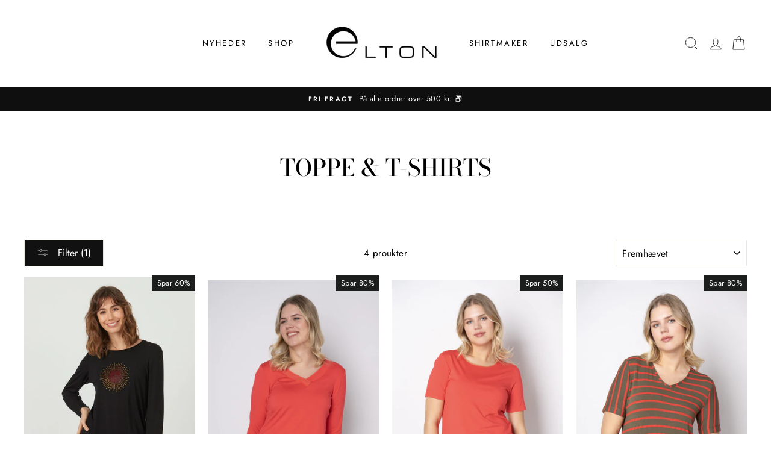

--- FILE ---
content_type: text/html; charset=utf-8
request_url: https://elton.dk/collections/toppe-t-shirts/f52c23-red
body_size: 22023
content:
<!doctype html>
<html class="no-js" lang="da">
<head>

  
  <meta charset="utf-8">
  <meta http-equiv="X-UA-Compatible" content="IE=edge,chrome=1">
  <meta name="viewport" content="width=device-width,initial-scale=1">
  <meta name="theme-color" content="#111111">
  <meta name="trustpilot-one-time-domain-verification-id" content="3fdda099-427f-4b3e-8b9e-a9db6d7ab4e8"/>
  <link rel="canonical" href="https://elton.dk/collections/toppe-t-shirts/f52c23-red"><link rel="shortcut icon" href="//elton.dk/cdn/shop/files/1911659_638215302913168_1916899360_n_32x32.jpg?v=1614305530" type="image/png" /><title>TOPPE &amp; T-SHIRTS
 &ndash; Taggede &quot;#f52c23 - Red&quot;&ndash; Elton
</title>
<meta name="description" content=""><meta property="og:site_name" content="Elton">
  <meta property="og:url" content="https://elton.dk/collections/toppe-t-shirts/f52c23-red">
  <meta property="og:title" content="TOPPE &amp; T-SHIRTS">
  <meta property="og:type" content="website">
  <meta property="og:description" content="ELTON er dansk design med flatterende silhouetter, lækre kvaliteter og smukke, farverige prints til den stilsikre og modebevidste kvinde. Gratis fragt over 699,- og fri retur i Danmark. Str. 34 - 48. "><meta property="og:image" content="http://elton.dk/cdn/shop/products/Maria-T-Shirt-ET2570.6330-153_Persian_Red_1200x630.jpg?v=1670917562"><meta property="og:image" content="http://elton.dk/cdn/shop/files/ETKloie-T-Shirt-ET2437.5805-018_Coral_red_1200x630.jpg?v=1715579789"><meta property="og:image" content="http://elton.dk/cdn/shop/files/ETZoe-T-Shirt-ET2441.5805-018_Coral_red_1200x630.jpg?v=1716845858">
  <meta property="og:image:secure_url" content="https://elton.dk/cdn/shop/products/Maria-T-Shirt-ET2570.6330-153_Persian_Red_1200x630.jpg?v=1670917562"><meta property="og:image:secure_url" content="https://elton.dk/cdn/shop/files/ETKloie-T-Shirt-ET2437.5805-018_Coral_red_1200x630.jpg?v=1715579789"><meta property="og:image:secure_url" content="https://elton.dk/cdn/shop/files/ETZoe-T-Shirt-ET2441.5805-018_Coral_red_1200x630.jpg?v=1716845858">
  <meta name="twitter:site" content="@">
  <meta name="twitter:card" content="summary_large_image">
  <meta name="twitter:title" content="TOPPE &amp; T-SHIRTS">
  <meta name="twitter:description" content="ELTON er dansk design med flatterende silhouetter, lækre kvaliteter og smukke, farverige prints til den stilsikre og modebevidste kvinde. Gratis fragt over 699,- og fri retur i Danmark. Str. 34 - 48. ">
<style data-shopify>
  @font-face {
  font-family: "Bodoni Moda";
  font-weight: 500;
  font-style: normal;
  src: url("//elton.dk/cdn/fonts/bodoni_moda/bodonimoda_n5.36d0da1db617c453fb46e8089790ab6dc72c2356.woff2") format("woff2"),
       url("//elton.dk/cdn/fonts/bodoni_moda/bodonimoda_n5.40f612bab009769f87511096f185d9228ad3baa3.woff") format("woff");
}

  @font-face {
  font-family: Jost;
  font-weight: 400;
  font-style: normal;
  src: url("//elton.dk/cdn/fonts/jost/jost_n4.d47a1b6347ce4a4c9f437608011273009d91f2b7.woff2") format("woff2"),
       url("//elton.dk/cdn/fonts/jost/jost_n4.791c46290e672b3f85c3d1c651ef2efa3819eadd.woff") format("woff");
}


  @font-face {
  font-family: Jost;
  font-weight: 600;
  font-style: normal;
  src: url("//elton.dk/cdn/fonts/jost/jost_n6.ec1178db7a7515114a2d84e3dd680832b7af8b99.woff2") format("woff2"),
       url("//elton.dk/cdn/fonts/jost/jost_n6.b1178bb6bdd3979fef38e103a3816f6980aeaff9.woff") format("woff");
}

  @font-face {
  font-family: Jost;
  font-weight: 400;
  font-style: italic;
  src: url("//elton.dk/cdn/fonts/jost/jost_i4.b690098389649750ada222b9763d55796c5283a5.woff2") format("woff2"),
       url("//elton.dk/cdn/fonts/jost/jost_i4.fd766415a47e50b9e391ae7ec04e2ae25e7e28b0.woff") format("woff");
}

  @font-face {
  font-family: Jost;
  font-weight: 600;
  font-style: italic;
  src: url("//elton.dk/cdn/fonts/jost/jost_i6.9af7e5f39e3a108c08f24047a4276332d9d7b85e.woff2") format("woff2"),
       url("//elton.dk/cdn/fonts/jost/jost_i6.2bf310262638f998ed206777ce0b9a3b98b6fe92.woff") format("woff");
}

</style>
<link href="//elton.dk/cdn/shop/t/13/assets/theme.css?v=151892171063615598691712573515" rel="stylesheet" type="text/css" media="all" />
<style data-shopify>
  :root {
    --typeHeaderPrimary: "Bodoni Moda";
    --typeHeaderFallback: serif;
    --typeHeaderSize: 38px;
    --typeHeaderWeight: 500;
    --typeHeaderLineHeight: 1;
    --typeHeaderSpacing: 0.0em;

    --typeBasePrimary:Jost;
    --typeBaseFallback:sans-serif;
    --typeBaseSize: 15px;
    --typeBaseWeight: 400;
    --typeBaseSpacing: 0.025em;
    --typeBaseLineHeight: 1.6;

    --typeCollectionTitle: 18px;

    --iconWeight: 2px;
    --iconLinecaps: miter;

    
      --buttonRadius: 0px;
    

    --colorGridOverlayOpacity: 0.1;
  }
}
</style>
<script>
    document.documentElement.className = document.documentElement.className.replace('no-js', 'js');

    window.theme = window.theme || {};
    theme.routes = {
      cart: "/cart",
      cartAdd: "/cart/add.js",
      cartChange: "/cart/change"
    };
    theme.strings = {
      soldOut: "Udsolgt",
      unavailable: "Ikke tilgængelig",
      stockLabel: "Vi har lige nu [count] på lager!",
      willNotShipUntil: "Sendes først [date]",
      willBeInStockAfter: "Vil være på lager efter [date]",
      waitingForStock: "Vare på vej",
      savePrice: "Spar [saved_amount]",
      cartEmpty: "Din kurv er tom",
      cartTermsConfirmation: "Du skal acceptere salgsbetingelserne for at tjekke ud"
    };
    theme.settings = {
      dynamicVariantsEnable: true,
      dynamicVariantType: "button",
      cartType: "drawer",
      moneyFormat: "{{amount_with_comma_separator}} DKK",
      saveType: "percent",
      recentlyViewedEnabled: false,
      predictiveSearch: true,
      predictiveSearchType: "product,article,page,collection",
      inventoryThreshold: 10,
      quickView: false,
      themeName: 'Impulse',
      themeVersion: "3.2.4"
    };
  </script>

  <script>window.performance && window.performance.mark && window.performance.mark('shopify.content_for_header.start');</script><meta id="shopify-digital-wallet" name="shopify-digital-wallet" content="/47144632486/digital_wallets/dialog">
<link rel="alternate" type="application/atom+xml" title="Feed" href="/collections/toppe-t-shirts/f52c23-red.atom" />
<link rel="alternate" type="application/json+oembed" href="https://elton.dk/collections/toppe-t-shirts/f52c23-red.oembed">
<script async="async" src="/checkouts/internal/preloads.js?locale=da-DK"></script>
<script id="shopify-features" type="application/json">{"accessToken":"54aacc80b630093789b1c609cdab19d9","betas":["rich-media-storefront-analytics"],"domain":"elton.dk","predictiveSearch":true,"shopId":47144632486,"locale":"da"}</script>
<script>var Shopify = Shopify || {};
Shopify.shop = "eltonpardon.myshopify.com";
Shopify.locale = "da";
Shopify.currency = {"active":"DKK","rate":"1.0"};
Shopify.country = "DK";
Shopify.theme = {"name":"24 spring\/summer","id":165426463056,"schema_name":"Impulse","schema_version":"3.2.4","theme_store_id":857,"role":"main"};
Shopify.theme.handle = "null";
Shopify.theme.style = {"id":null,"handle":null};
Shopify.cdnHost = "elton.dk/cdn";
Shopify.routes = Shopify.routes || {};
Shopify.routes.root = "/";</script>
<script type="module">!function(o){(o.Shopify=o.Shopify||{}).modules=!0}(window);</script>
<script>!function(o){function n(){var o=[];function n(){o.push(Array.prototype.slice.apply(arguments))}return n.q=o,n}var t=o.Shopify=o.Shopify||{};t.loadFeatures=n(),t.autoloadFeatures=n()}(window);</script>
<script id="shop-js-analytics" type="application/json">{"pageType":"collection"}</script>
<script defer="defer" async type="module" src="//elton.dk/cdn/shopifycloud/shop-js/modules/v2/client.init-shop-cart-sync_DCvV3KX5.da.esm.js"></script>
<script defer="defer" async type="module" src="//elton.dk/cdn/shopifycloud/shop-js/modules/v2/chunk.common_DIrl18zW.esm.js"></script>
<script type="module">
  await import("//elton.dk/cdn/shopifycloud/shop-js/modules/v2/client.init-shop-cart-sync_DCvV3KX5.da.esm.js");
await import("//elton.dk/cdn/shopifycloud/shop-js/modules/v2/chunk.common_DIrl18zW.esm.js");

  window.Shopify.SignInWithShop?.initShopCartSync?.({"fedCMEnabled":true,"windoidEnabled":true});

</script>
<script>(function() {
  var isLoaded = false;
  function asyncLoad() {
    if (isLoaded) return;
    isLoaded = true;
    var urls = ["https:\/\/static.klaviyo.com\/onsite\/js\/klaviyo.js?company_id=Tit9ur\u0026shop=eltonpardon.myshopify.com","https:\/\/static.klaviyo.com\/onsite\/js\/klaviyo.js?company_id=Tit9ur\u0026shop=eltonpardon.myshopify.com","https:\/\/cdn.nfcube.com\/1faafc8987f3d8875d902c6660c4ef37.js?shop=eltonpardon.myshopify.com","https:\/\/ext.spinwheelapp.com\/external\/v1\/1be6b7e75369d353\/spps.js?shop=eltonpardon.myshopify.com"];
    for (var i = 0; i < urls.length; i++) {
      var s = document.createElement('script');
      s.type = 'text/javascript';
      s.async = true;
      s.src = urls[i];
      var x = document.getElementsByTagName('script')[0];
      x.parentNode.insertBefore(s, x);
    }
  };
  if(window.attachEvent) {
    window.attachEvent('onload', asyncLoad);
  } else {
    window.addEventListener('load', asyncLoad, false);
  }
})();</script>
<script id="__st">var __st={"a":47144632486,"offset":3600,"reqid":"a445d6eb-4bab-4852-9cf6-7358aa99c989-1769026546","pageurl":"elton.dk\/collections\/toppe-t-shirts\/f52c23-red","u":"eb61ca0557f6","p":"collection","rtyp":"collection","rid":217948029094};</script>
<script>window.ShopifyPaypalV4VisibilityTracking = true;</script>
<script id="captcha-bootstrap">!function(){'use strict';const t='contact',e='account',n='new_comment',o=[[t,t],['blogs',n],['comments',n],[t,'customer']],c=[[e,'customer_login'],[e,'guest_login'],[e,'recover_customer_password'],[e,'create_customer']],r=t=>t.map((([t,e])=>`form[action*='/${t}']:not([data-nocaptcha='true']) input[name='form_type'][value='${e}']`)).join(','),a=t=>()=>t?[...document.querySelectorAll(t)].map((t=>t.form)):[];function s(){const t=[...o],e=r(t);return a(e)}const i='password',u='form_key',d=['recaptcha-v3-token','g-recaptcha-response','h-captcha-response',i],f=()=>{try{return window.sessionStorage}catch{return}},m='__shopify_v',_=t=>t.elements[u];function p(t,e,n=!1){try{const o=window.sessionStorage,c=JSON.parse(o.getItem(e)),{data:r}=function(t){const{data:e,action:n}=t;return t[m]||n?{data:e,action:n}:{data:t,action:n}}(c);for(const[e,n]of Object.entries(r))t.elements[e]&&(t.elements[e].value=n);n&&o.removeItem(e)}catch(o){console.error('form repopulation failed',{error:o})}}const l='form_type',E='cptcha';function T(t){t.dataset[E]=!0}const w=window,h=w.document,L='Shopify',v='ce_forms',y='captcha';let A=!1;((t,e)=>{const n=(g='f06e6c50-85a8-45c8-87d0-21a2b65856fe',I='https://cdn.shopify.com/shopifycloud/storefront-forms-hcaptcha/ce_storefront_forms_captcha_hcaptcha.v1.5.2.iife.js',D={infoText:'Beskyttet af hCaptcha',privacyText:'Beskyttelse af persondata',termsText:'Vilkår'},(t,e,n)=>{const o=w[L][v],c=o.bindForm;if(c)return c(t,g,e,D).then(n);var r;o.q.push([[t,g,e,D],n]),r=I,A||(h.body.append(Object.assign(h.createElement('script'),{id:'captcha-provider',async:!0,src:r})),A=!0)});var g,I,D;w[L]=w[L]||{},w[L][v]=w[L][v]||{},w[L][v].q=[],w[L][y]=w[L][y]||{},w[L][y].protect=function(t,e){n(t,void 0,e),T(t)},Object.freeze(w[L][y]),function(t,e,n,w,h,L){const[v,y,A,g]=function(t,e,n){const i=e?o:[],u=t?c:[],d=[...i,...u],f=r(d),m=r(i),_=r(d.filter((([t,e])=>n.includes(e))));return[a(f),a(m),a(_),s()]}(w,h,L),I=t=>{const e=t.target;return e instanceof HTMLFormElement?e:e&&e.form},D=t=>v().includes(t);t.addEventListener('submit',(t=>{const e=I(t);if(!e)return;const n=D(e)&&!e.dataset.hcaptchaBound&&!e.dataset.recaptchaBound,o=_(e),c=g().includes(e)&&(!o||!o.value);(n||c)&&t.preventDefault(),c&&!n&&(function(t){try{if(!f())return;!function(t){const e=f();if(!e)return;const n=_(t);if(!n)return;const o=n.value;o&&e.removeItem(o)}(t);const e=Array.from(Array(32),(()=>Math.random().toString(36)[2])).join('');!function(t,e){_(t)||t.append(Object.assign(document.createElement('input'),{type:'hidden',name:u})),t.elements[u].value=e}(t,e),function(t,e){const n=f();if(!n)return;const o=[...t.querySelectorAll(`input[type='${i}']`)].map((({name:t})=>t)),c=[...d,...o],r={};for(const[a,s]of new FormData(t).entries())c.includes(a)||(r[a]=s);n.setItem(e,JSON.stringify({[m]:1,action:t.action,data:r}))}(t,e)}catch(e){console.error('failed to persist form',e)}}(e),e.submit())}));const S=(t,e)=>{t&&!t.dataset[E]&&(n(t,e.some((e=>e===t))),T(t))};for(const o of['focusin','change'])t.addEventListener(o,(t=>{const e=I(t);D(e)&&S(e,y())}));const B=e.get('form_key'),M=e.get(l),P=B&&M;t.addEventListener('DOMContentLoaded',(()=>{const t=y();if(P)for(const e of t)e.elements[l].value===M&&p(e,B);[...new Set([...A(),...v().filter((t=>'true'===t.dataset.shopifyCaptcha))])].forEach((e=>S(e,t)))}))}(h,new URLSearchParams(w.location.search),n,t,e,['guest_login'])})(!0,!0)}();</script>
<script integrity="sha256-4kQ18oKyAcykRKYeNunJcIwy7WH5gtpwJnB7kiuLZ1E=" data-source-attribution="shopify.loadfeatures" defer="defer" src="//elton.dk/cdn/shopifycloud/storefront/assets/storefront/load_feature-a0a9edcb.js" crossorigin="anonymous"></script>
<script data-source-attribution="shopify.dynamic_checkout.dynamic.init">var Shopify=Shopify||{};Shopify.PaymentButton=Shopify.PaymentButton||{isStorefrontPortableWallets:!0,init:function(){window.Shopify.PaymentButton.init=function(){};var t=document.createElement("script");t.src="https://elton.dk/cdn/shopifycloud/portable-wallets/latest/portable-wallets.da.js",t.type="module",document.head.appendChild(t)}};
</script>
<script data-source-attribution="shopify.dynamic_checkout.buyer_consent">
  function portableWalletsHideBuyerConsent(e){var t=document.getElementById("shopify-buyer-consent"),n=document.getElementById("shopify-subscription-policy-button");t&&n&&(t.classList.add("hidden"),t.setAttribute("aria-hidden","true"),n.removeEventListener("click",e))}function portableWalletsShowBuyerConsent(e){var t=document.getElementById("shopify-buyer-consent"),n=document.getElementById("shopify-subscription-policy-button");t&&n&&(t.classList.remove("hidden"),t.removeAttribute("aria-hidden"),n.addEventListener("click",e))}window.Shopify?.PaymentButton&&(window.Shopify.PaymentButton.hideBuyerConsent=portableWalletsHideBuyerConsent,window.Shopify.PaymentButton.showBuyerConsent=portableWalletsShowBuyerConsent);
</script>
<script data-source-attribution="shopify.dynamic_checkout.cart.bootstrap">document.addEventListener("DOMContentLoaded",(function(){function t(){return document.querySelector("shopify-accelerated-checkout-cart, shopify-accelerated-checkout")}if(t())Shopify.PaymentButton.init();else{new MutationObserver((function(e,n){t()&&(Shopify.PaymentButton.init(),n.disconnect())})).observe(document.body,{childList:!0,subtree:!0})}}));
</script>

<script>window.performance && window.performance.mark && window.performance.mark('shopify.content_for_header.end');</script>

  <script src="//elton.dk/cdn/shop/t/13/assets/vendor-scripts-v6.js" defer="defer"></script>

  

  <script src="//elton.dk/cdn/shop/t/13/assets/theme.js?v=31892427966074767551712567107" defer="defer"></script>
  
  <script src="//elton.dk/cdn/shop/t/13/assets/custom.js?v=157738301796897398581712567107" defer="defer"></script><!-- Cookie information -->

 
<script>
var cookie_script = document.createElement('script');
cookie_script.setAttribute('src','https://policy.app.cookieinformation.com/uc.js');
cookie_script.setAttribute('data-culture', 'DA');
cookie_script.id = 'CookieConsent';
document.head.appendChild(cookie_script);
 
 

window.addEventListener('CookieInformationConsentGiven', function (event) { if (CookieInformation.getConsentGivenFor('cookie_cat_statistic') && CookieInformation.getConsentGivenFor('cookie_cat_marketing')) {
window.Shopify.customerPrivacy.setTrackingConsent(true, function(e){
 
console.log("Set Tracking Consent", true);
});
}else{
window.Shopify.customerPrivacy.setTrackingConsent(false, function(e){
 
console.log("Set Tracking Consent", false);
});
}
}, false);
 
</script>

  <!-- Facebook Pixel Code -->
<script>
  !function(f,b,e,v,n,t,s)
  {if(f.fbq)return;n=f.fbq=function(){n.callMethod?
  n.callMethod.apply(n,arguments):n.queue.push(arguments)};
  if(!f._fbq)f._fbq=n;n.push=n;n.loaded=!0;n.version='2.0';
  n.queue=[];t=b.createElement(e);t.async=!0;
  t.src=v;s=b.getElementsByTagName(e)[0];
  s.parentNode.insertBefore(t,s)}(window, document,'script',
  'https://connect.facebook.net/en_US/fbevents.js');
  fbq('init', '601991910482904');
  fbq('track', 'PageView');
</script>
  
<!-- End Facebook Pixel Code -->
<link href="https://monorail-edge.shopifysvc.com" rel="dns-prefetch">
<script>(function(){if ("sendBeacon" in navigator && "performance" in window) {try {var session_token_from_headers = performance.getEntriesByType('navigation')[0].serverTiming.find(x => x.name == '_s').description;} catch {var session_token_from_headers = undefined;}var session_cookie_matches = document.cookie.match(/_shopify_s=([^;]*)/);var session_token_from_cookie = session_cookie_matches && session_cookie_matches.length === 2 ? session_cookie_matches[1] : "";var session_token = session_token_from_headers || session_token_from_cookie || "";function handle_abandonment_event(e) {var entries = performance.getEntries().filter(function(entry) {return /monorail-edge.shopifysvc.com/.test(entry.name);});if (!window.abandonment_tracked && entries.length === 0) {window.abandonment_tracked = true;var currentMs = Date.now();var navigation_start = performance.timing.navigationStart;var payload = {shop_id: 47144632486,url: window.location.href,navigation_start,duration: currentMs - navigation_start,session_token,page_type: "collection"};window.navigator.sendBeacon("https://monorail-edge.shopifysvc.com/v1/produce", JSON.stringify({schema_id: "online_store_buyer_site_abandonment/1.1",payload: payload,metadata: {event_created_at_ms: currentMs,event_sent_at_ms: currentMs}}));}}window.addEventListener('pagehide', handle_abandonment_event);}}());</script>
<script id="web-pixels-manager-setup">(function e(e,d,r,n,o){if(void 0===o&&(o={}),!Boolean(null===(a=null===(i=window.Shopify)||void 0===i?void 0:i.analytics)||void 0===a?void 0:a.replayQueue)){var i,a;window.Shopify=window.Shopify||{};var t=window.Shopify;t.analytics=t.analytics||{};var s=t.analytics;s.replayQueue=[],s.publish=function(e,d,r){return s.replayQueue.push([e,d,r]),!0};try{self.performance.mark("wpm:start")}catch(e){}var l=function(){var e={modern:/Edge?\/(1{2}[4-9]|1[2-9]\d|[2-9]\d{2}|\d{4,})\.\d+(\.\d+|)|Firefox\/(1{2}[4-9]|1[2-9]\d|[2-9]\d{2}|\d{4,})\.\d+(\.\d+|)|Chrom(ium|e)\/(9{2}|\d{3,})\.\d+(\.\d+|)|(Maci|X1{2}).+ Version\/(15\.\d+|(1[6-9]|[2-9]\d|\d{3,})\.\d+)([,.]\d+|)( \(\w+\)|)( Mobile\/\w+|) Safari\/|Chrome.+OPR\/(9{2}|\d{3,})\.\d+\.\d+|(CPU[ +]OS|iPhone[ +]OS|CPU[ +]iPhone|CPU IPhone OS|CPU iPad OS)[ +]+(15[._]\d+|(1[6-9]|[2-9]\d|\d{3,})[._]\d+)([._]\d+|)|Android:?[ /-](13[3-9]|1[4-9]\d|[2-9]\d{2}|\d{4,})(\.\d+|)(\.\d+|)|Android.+Firefox\/(13[5-9]|1[4-9]\d|[2-9]\d{2}|\d{4,})\.\d+(\.\d+|)|Android.+Chrom(ium|e)\/(13[3-9]|1[4-9]\d|[2-9]\d{2}|\d{4,})\.\d+(\.\d+|)|SamsungBrowser\/([2-9]\d|\d{3,})\.\d+/,legacy:/Edge?\/(1[6-9]|[2-9]\d|\d{3,})\.\d+(\.\d+|)|Firefox\/(5[4-9]|[6-9]\d|\d{3,})\.\d+(\.\d+|)|Chrom(ium|e)\/(5[1-9]|[6-9]\d|\d{3,})\.\d+(\.\d+|)([\d.]+$|.*Safari\/(?![\d.]+ Edge\/[\d.]+$))|(Maci|X1{2}).+ Version\/(10\.\d+|(1[1-9]|[2-9]\d|\d{3,})\.\d+)([,.]\d+|)( \(\w+\)|)( Mobile\/\w+|) Safari\/|Chrome.+OPR\/(3[89]|[4-9]\d|\d{3,})\.\d+\.\d+|(CPU[ +]OS|iPhone[ +]OS|CPU[ +]iPhone|CPU IPhone OS|CPU iPad OS)[ +]+(10[._]\d+|(1[1-9]|[2-9]\d|\d{3,})[._]\d+)([._]\d+|)|Android:?[ /-](13[3-9]|1[4-9]\d|[2-9]\d{2}|\d{4,})(\.\d+|)(\.\d+|)|Mobile Safari.+OPR\/([89]\d|\d{3,})\.\d+\.\d+|Android.+Firefox\/(13[5-9]|1[4-9]\d|[2-9]\d{2}|\d{4,})\.\d+(\.\d+|)|Android.+Chrom(ium|e)\/(13[3-9]|1[4-9]\d|[2-9]\d{2}|\d{4,})\.\d+(\.\d+|)|Android.+(UC? ?Browser|UCWEB|U3)[ /]?(15\.([5-9]|\d{2,})|(1[6-9]|[2-9]\d|\d{3,})\.\d+)\.\d+|SamsungBrowser\/(5\.\d+|([6-9]|\d{2,})\.\d+)|Android.+MQ{2}Browser\/(14(\.(9|\d{2,})|)|(1[5-9]|[2-9]\d|\d{3,})(\.\d+|))(\.\d+|)|K[Aa][Ii]OS\/(3\.\d+|([4-9]|\d{2,})\.\d+)(\.\d+|)/},d=e.modern,r=e.legacy,n=navigator.userAgent;return n.match(d)?"modern":n.match(r)?"legacy":"unknown"}(),u="modern"===l?"modern":"legacy",c=(null!=n?n:{modern:"",legacy:""})[u],f=function(e){return[e.baseUrl,"/wpm","/b",e.hashVersion,"modern"===e.buildTarget?"m":"l",".js"].join("")}({baseUrl:d,hashVersion:r,buildTarget:u}),m=function(e){var d=e.version,r=e.bundleTarget,n=e.surface,o=e.pageUrl,i=e.monorailEndpoint;return{emit:function(e){var a=e.status,t=e.errorMsg,s=(new Date).getTime(),l=JSON.stringify({metadata:{event_sent_at_ms:s},events:[{schema_id:"web_pixels_manager_load/3.1",payload:{version:d,bundle_target:r,page_url:o,status:a,surface:n,error_msg:t},metadata:{event_created_at_ms:s}}]});if(!i)return console&&console.warn&&console.warn("[Web Pixels Manager] No Monorail endpoint provided, skipping logging."),!1;try{return self.navigator.sendBeacon.bind(self.navigator)(i,l)}catch(e){}var u=new XMLHttpRequest;try{return u.open("POST",i,!0),u.setRequestHeader("Content-Type","text/plain"),u.send(l),!0}catch(e){return console&&console.warn&&console.warn("[Web Pixels Manager] Got an unhandled error while logging to Monorail."),!1}}}}({version:r,bundleTarget:l,surface:e.surface,pageUrl:self.location.href,monorailEndpoint:e.monorailEndpoint});try{o.browserTarget=l,function(e){var d=e.src,r=e.async,n=void 0===r||r,o=e.onload,i=e.onerror,a=e.sri,t=e.scriptDataAttributes,s=void 0===t?{}:t,l=document.createElement("script"),u=document.querySelector("head"),c=document.querySelector("body");if(l.async=n,l.src=d,a&&(l.integrity=a,l.crossOrigin="anonymous"),s)for(var f in s)if(Object.prototype.hasOwnProperty.call(s,f))try{l.dataset[f]=s[f]}catch(e){}if(o&&l.addEventListener("load",o),i&&l.addEventListener("error",i),u)u.appendChild(l);else{if(!c)throw new Error("Did not find a head or body element to append the script");c.appendChild(l)}}({src:f,async:!0,onload:function(){if(!function(){var e,d;return Boolean(null===(d=null===(e=window.Shopify)||void 0===e?void 0:e.analytics)||void 0===d?void 0:d.initialized)}()){var d=window.webPixelsManager.init(e)||void 0;if(d){var r=window.Shopify.analytics;r.replayQueue.forEach((function(e){var r=e[0],n=e[1],o=e[2];d.publishCustomEvent(r,n,o)})),r.replayQueue=[],r.publish=d.publishCustomEvent,r.visitor=d.visitor,r.initialized=!0}}},onerror:function(){return m.emit({status:"failed",errorMsg:"".concat(f," has failed to load")})},sri:function(e){var d=/^sha384-[A-Za-z0-9+/=]+$/;return"string"==typeof e&&d.test(e)}(c)?c:"",scriptDataAttributes:o}),m.emit({status:"loading"})}catch(e){m.emit({status:"failed",errorMsg:(null==e?void 0:e.message)||"Unknown error"})}}})({shopId: 47144632486,storefrontBaseUrl: "https://elton.dk",extensionsBaseUrl: "https://extensions.shopifycdn.com/cdn/shopifycloud/web-pixels-manager",monorailEndpoint: "https://monorail-edge.shopifysvc.com/unstable/produce_batch",surface: "storefront-renderer",enabledBetaFlags: ["2dca8a86"],webPixelsConfigList: [{"id":"2589163856","configuration":"{\"accountID\":\"Tit9ur\",\"webPixelConfig\":\"eyJlbmFibGVBZGRlZFRvQ2FydEV2ZW50cyI6IHRydWV9\"}","eventPayloadVersion":"v1","runtimeContext":"STRICT","scriptVersion":"524f6c1ee37bacdca7657a665bdca589","type":"APP","apiClientId":123074,"privacyPurposes":["ANALYTICS","MARKETING"],"dataSharingAdjustments":{"protectedCustomerApprovalScopes":["read_customer_address","read_customer_email","read_customer_name","read_customer_personal_data","read_customer_phone"]}},{"id":"720994640","configuration":"{\"config\":\"{\\\"pixel_id\\\":\\\"G-P8PC1NW0FZ\\\",\\\"gtag_events\\\":[{\\\"type\\\":\\\"purchase\\\",\\\"action_label\\\":\\\"G-P8PC1NW0FZ\\\"},{\\\"type\\\":\\\"page_view\\\",\\\"action_label\\\":\\\"G-P8PC1NW0FZ\\\"},{\\\"type\\\":\\\"view_item\\\",\\\"action_label\\\":\\\"G-P8PC1NW0FZ\\\"},{\\\"type\\\":\\\"search\\\",\\\"action_label\\\":\\\"G-P8PC1NW0FZ\\\"},{\\\"type\\\":\\\"add_to_cart\\\",\\\"action_label\\\":\\\"G-P8PC1NW0FZ\\\"},{\\\"type\\\":\\\"begin_checkout\\\",\\\"action_label\\\":\\\"G-P8PC1NW0FZ\\\"},{\\\"type\\\":\\\"add_payment_info\\\",\\\"action_label\\\":\\\"G-P8PC1NW0FZ\\\"}],\\\"enable_monitoring_mode\\\":false}\"}","eventPayloadVersion":"v1","runtimeContext":"OPEN","scriptVersion":"b2a88bafab3e21179ed38636efcd8a93","type":"APP","apiClientId":1780363,"privacyPurposes":[],"dataSharingAdjustments":{"protectedCustomerApprovalScopes":["read_customer_address","read_customer_email","read_customer_name","read_customer_personal_data","read_customer_phone"]}},{"id":"306512208","configuration":"{\"pixel_id\":\"601991910482904\",\"pixel_type\":\"facebook_pixel\",\"metaapp_system_user_token\":\"-\"}","eventPayloadVersion":"v1","runtimeContext":"OPEN","scriptVersion":"ca16bc87fe92b6042fbaa3acc2fbdaa6","type":"APP","apiClientId":2329312,"privacyPurposes":["ANALYTICS","MARKETING","SALE_OF_DATA"],"dataSharingAdjustments":{"protectedCustomerApprovalScopes":["read_customer_address","read_customer_email","read_customer_name","read_customer_personal_data","read_customer_phone"]}},{"id":"shopify-app-pixel","configuration":"{}","eventPayloadVersion":"v1","runtimeContext":"STRICT","scriptVersion":"0450","apiClientId":"shopify-pixel","type":"APP","privacyPurposes":["ANALYTICS","MARKETING"]},{"id":"shopify-custom-pixel","eventPayloadVersion":"v1","runtimeContext":"LAX","scriptVersion":"0450","apiClientId":"shopify-pixel","type":"CUSTOM","privacyPurposes":["ANALYTICS","MARKETING"]}],isMerchantRequest: false,initData: {"shop":{"name":"Elton","paymentSettings":{"currencyCode":"DKK"},"myshopifyDomain":"eltonpardon.myshopify.com","countryCode":"DK","storefrontUrl":"https:\/\/elton.dk"},"customer":null,"cart":null,"checkout":null,"productVariants":[],"purchasingCompany":null},},"https://elton.dk/cdn","fcfee988w5aeb613cpc8e4bc33m6693e112",{"modern":"","legacy":""},{"shopId":"47144632486","storefrontBaseUrl":"https:\/\/elton.dk","extensionBaseUrl":"https:\/\/extensions.shopifycdn.com\/cdn\/shopifycloud\/web-pixels-manager","surface":"storefront-renderer","enabledBetaFlags":"[\"2dca8a86\"]","isMerchantRequest":"false","hashVersion":"fcfee988w5aeb613cpc8e4bc33m6693e112","publish":"custom","events":"[[\"page_viewed\",{}],[\"collection_viewed\",{\"collection\":{\"id\":\"217948029094\",\"title\":\"TOPPE \u0026 T-SHIRTS\",\"productVariants\":[{\"price\":{\"amount\":159.6,\"currencyCode\":\"DKK\"},\"product\":{\"title\":\"ETMaria \/ ET2570.6330 - Persian Red\",\"vendor\":\"Elton\",\"id\":\"7544022466726\",\"untranslatedTitle\":\"ETMaria \/ ET2570.6330 - Persian Red\",\"url\":\"\/products\/et25706330-maria-t-shirt-persian-red\",\"type\":\"T-Shirt\"},\"id\":\"43503710863526\",\"image\":{\"src\":\"\/\/elton.dk\/cdn\/shop\/products\/Maria-T-Shirt-ET2570.6330-153_Persian_Red.jpg?v=1670917562\"},\"sku\":\"ET2570.6330\\\\153\\\\36\",\"title\":\"36\",\"untranslatedTitle\":\"36\"},{\"price\":{\"amount\":100.0,\"currencyCode\":\"DKK\"},\"product\":{\"title\":\"ETKloie \/ ET2437.5805 - Coral red\",\"vendor\":\"Elton\",\"id\":\"6111745278118\",\"untranslatedTitle\":\"ETKloie \/ ET2437.5805 - Coral red\",\"url\":\"\/products\/et24375805-kloie-t-shirt-coral-red\",\"type\":\"T-Shirt\"},\"id\":\"37705182085286\",\"image\":{\"src\":\"\/\/elton.dk\/cdn\/shop\/files\/ETKloie-T-Shirt-ET2437.5805-018_Coral_red.jpg?v=1715579789\"},\"sku\":\"ET2437.5805\\\\018\\\\36\",\"title\":\"36\",\"untranslatedTitle\":\"36\"},{\"price\":{\"amount\":199.5,\"currencyCode\":\"DKK\"},\"product\":{\"title\":\"ETZoe \/ ET2441.5805 - Coral red\",\"vendor\":\"Elton\",\"id\":\"6065417453734\",\"untranslatedTitle\":\"ETZoe \/ ET2441.5805 - Coral red\",\"url\":\"\/products\/et24415805-zoe-t-shirt-coral-red\",\"type\":\"T-Shirt\"},\"id\":\"37524483965094\",\"image\":{\"src\":\"\/\/elton.dk\/cdn\/shop\/files\/ETZoe-T-Shirt-ET2441.5805-018_Coral_red.jpg?v=1716845858\"},\"sku\":\"ET2441.5805\\\\018\\\\36\",\"title\":\"36\",\"untranslatedTitle\":\"36\"},{\"price\":{\"amount\":100.0,\"currencyCode\":\"DKK\"},\"product\":{\"title\":\"ETT-Shirt \/ ET2422.5423 - army green\",\"vendor\":\"Elton\",\"id\":\"5690154844326\",\"untranslatedTitle\":\"ETT-Shirt \/ ET2422.5423 - army green\",\"url\":\"\/products\/et24225423-elton-t-shirt-army-green\",\"type\":\"T-Shirt\"},\"id\":\"36062658789542\",\"image\":{\"src\":\"\/\/elton.dk\/cdn\/shop\/files\/ETT-Shirt-T-Shirt-ET2422.5423-026_army_green.jpg?v=1716845286\"},\"sku\":\"ET2422.5423\\\\026\\\\34\",\"title\":\"34\",\"untranslatedTitle\":\"34\"}]}}]]"});</script><script>
  window.ShopifyAnalytics = window.ShopifyAnalytics || {};
  window.ShopifyAnalytics.meta = window.ShopifyAnalytics.meta || {};
  window.ShopifyAnalytics.meta.currency = 'DKK';
  var meta = {"products":[{"id":7544022466726,"gid":"gid:\/\/shopify\/Product\/7544022466726","vendor":"Elton","type":"T-Shirt","handle":"et25706330-maria-t-shirt-persian-red","variants":[{"id":43503710863526,"price":15960,"name":"ETMaria \/ ET2570.6330 - Persian Red - 36","public_title":"36","sku":"ET2570.6330\\153\\36"},{"id":43503710896294,"price":15960,"name":"ETMaria \/ ET2570.6330 - Persian Red - 38","public_title":"38","sku":"ET2570.6330\\153\\38"},{"id":43503710929062,"price":15960,"name":"ETMaria \/ ET2570.6330 - Persian Red - 40","public_title":"40","sku":"ET2570.6330\\153\\40"},{"id":43503710961830,"price":15960,"name":"ETMaria \/ ET2570.6330 - Persian Red - 42","public_title":"42","sku":"ET2570.6330\\153\\42"},{"id":43503710994598,"price":15960,"name":"ETMaria \/ ET2570.6330 - Persian Red - 44","public_title":"44","sku":"ET2570.6330\\153\\44"},{"id":43503711027366,"price":15960,"name":"ETMaria \/ ET2570.6330 - Persian Red - 46","public_title":"46","sku":"ET2570.6330\\153\\46"},{"id":43503711060134,"price":15960,"name":"ETMaria \/ ET2570.6330 - Persian Red - 48","public_title":"48","sku":"ET2570.6330\\153\\48"},{"id":43503711092902,"price":15960,"name":"ETMaria \/ ET2570.6330 - Persian Red - 50","public_title":"50","sku":"ET2570.6330\\153\\50"}],"remote":false},{"id":6111745278118,"gid":"gid:\/\/shopify\/Product\/6111745278118","vendor":"Elton","type":"T-Shirt","handle":"et24375805-kloie-t-shirt-coral-red","variants":[{"id":37705182085286,"price":10000,"name":"ETKloie \/ ET2437.5805 - Coral red - 36","public_title":"36","sku":"ET2437.5805\\018\\36"},{"id":37705182118054,"price":10000,"name":"ETKloie \/ ET2437.5805 - Coral red - 38","public_title":"38","sku":"ET2437.5805\\018\\38"},{"id":37705182150822,"price":10000,"name":"ETKloie \/ ET2437.5805 - Coral red - 40","public_title":"40","sku":"ET2437.5805\\018\\40"},{"id":37705182183590,"price":10000,"name":"ETKloie \/ ET2437.5805 - Coral red - 42","public_title":"42","sku":"ET2437.5805\\018\\42"},{"id":37705182216358,"price":10000,"name":"ETKloie \/ ET2437.5805 - Coral red - 44","public_title":"44","sku":"ET2437.5805\\018\\44"},{"id":37705182249126,"price":10000,"name":"ETKloie \/ ET2437.5805 - Coral red - 46","public_title":"46","sku":"ET2437.5805\\018\\46"},{"id":37705182281894,"price":10000,"name":"ETKloie \/ ET2437.5805 - Coral red - 48","public_title":"48","sku":"ET2437.5805\\018\\48"}],"remote":false},{"id":6065417453734,"gid":"gid:\/\/shopify\/Product\/6065417453734","vendor":"Elton","type":"T-Shirt","handle":"et24415805-zoe-t-shirt-coral-red","variants":[{"id":37524483965094,"price":19950,"name":"ETZoe \/ ET2441.5805 - Coral red - 36","public_title":"36","sku":"ET2441.5805\\018\\36"},{"id":37524484030630,"price":19950,"name":"ETZoe \/ ET2441.5805 - Coral red - 38","public_title":"38","sku":"ET2441.5805\\018\\38"},{"id":37524484096166,"price":19950,"name":"ETZoe \/ ET2441.5805 - Coral red - 40","public_title":"40","sku":"ET2441.5805\\018\\40"},{"id":37524484128934,"price":19950,"name":"ETZoe \/ ET2441.5805 - Coral red - 42","public_title":"42","sku":"ET2441.5805\\018\\42"},{"id":37524484194470,"price":19950,"name":"ETZoe \/ ET2441.5805 - Coral red - 44","public_title":"44","sku":"ET2441.5805\\018\\44"},{"id":37524484260006,"price":19950,"name":"ETZoe \/ ET2441.5805 - Coral red - 46","public_title":"46","sku":"ET2441.5805\\018\\46"},{"id":37524484292774,"price":19950,"name":"ETZoe \/ ET2441.5805 - Coral red - 48","public_title":"48","sku":"ET2441.5805\\018\\48"}],"remote":false},{"id":5690154844326,"gid":"gid:\/\/shopify\/Product\/5690154844326","vendor":"Elton","type":"T-Shirt","handle":"et24225423-elton-t-shirt-army-green","variants":[{"id":36062658789542,"price":10000,"name":"ETT-Shirt \/ ET2422.5423 - army green - 34","public_title":"34","sku":"ET2422.5423\\026\\34"},{"id":36062658822310,"price":10000,"name":"ETT-Shirt \/ ET2422.5423 - army green - 36","public_title":"36","sku":"ET2422.5423\\026\\36"},{"id":36062658855078,"price":10000,"name":"ETT-Shirt \/ ET2422.5423 - army green - 38","public_title":"38","sku":"ET2422.5423\\026\\38"},{"id":36062658887846,"price":10000,"name":"ETT-Shirt \/ ET2422.5423 - army green - 40","public_title":"40","sku":"ET2422.5423\\026\\40"},{"id":36062658920614,"price":10000,"name":"ETT-Shirt \/ ET2422.5423 - army green - 42","public_title":"42","sku":"ET2422.5423\\026\\42"},{"id":36062658953382,"price":10000,"name":"ETT-Shirt \/ ET2422.5423 - army green - 44","public_title":"44","sku":"ET2422.5423\\026\\44"},{"id":36062658986150,"price":10000,"name":"ETT-Shirt \/ ET2422.5423 - army green - 46","public_title":"46","sku":"ET2422.5423\\026\\46"},{"id":36062659018918,"price":10000,"name":"ETT-Shirt \/ ET2422.5423 - army green - 48","public_title":"48","sku":"ET2422.5423\\026\\48"}],"remote":false}],"page":{"pageType":"collection","resourceType":"collection","resourceId":217948029094,"requestId":"a445d6eb-4bab-4852-9cf6-7358aa99c989-1769026546"}};
  for (var attr in meta) {
    window.ShopifyAnalytics.meta[attr] = meta[attr];
  }
</script>
<script class="analytics">
  (function () {
    var customDocumentWrite = function(content) {
      var jquery = null;

      if (window.jQuery) {
        jquery = window.jQuery;
      } else if (window.Checkout && window.Checkout.$) {
        jquery = window.Checkout.$;
      }

      if (jquery) {
        jquery('body').append(content);
      }
    };

    var hasLoggedConversion = function(token) {
      if (token) {
        return document.cookie.indexOf('loggedConversion=' + token) !== -1;
      }
      return false;
    }

    var setCookieIfConversion = function(token) {
      if (token) {
        var twoMonthsFromNow = new Date(Date.now());
        twoMonthsFromNow.setMonth(twoMonthsFromNow.getMonth() + 2);

        document.cookie = 'loggedConversion=' + token + '; expires=' + twoMonthsFromNow;
      }
    }

    var trekkie = window.ShopifyAnalytics.lib = window.trekkie = window.trekkie || [];
    if (trekkie.integrations) {
      return;
    }
    trekkie.methods = [
      'identify',
      'page',
      'ready',
      'track',
      'trackForm',
      'trackLink'
    ];
    trekkie.factory = function(method) {
      return function() {
        var args = Array.prototype.slice.call(arguments);
        args.unshift(method);
        trekkie.push(args);
        return trekkie;
      };
    };
    for (var i = 0; i < trekkie.methods.length; i++) {
      var key = trekkie.methods[i];
      trekkie[key] = trekkie.factory(key);
    }
    trekkie.load = function(config) {
      trekkie.config = config || {};
      trekkie.config.initialDocumentCookie = document.cookie;
      var first = document.getElementsByTagName('script')[0];
      var script = document.createElement('script');
      script.type = 'text/javascript';
      script.onerror = function(e) {
        var scriptFallback = document.createElement('script');
        scriptFallback.type = 'text/javascript';
        scriptFallback.onerror = function(error) {
                var Monorail = {
      produce: function produce(monorailDomain, schemaId, payload) {
        var currentMs = new Date().getTime();
        var event = {
          schema_id: schemaId,
          payload: payload,
          metadata: {
            event_created_at_ms: currentMs,
            event_sent_at_ms: currentMs
          }
        };
        return Monorail.sendRequest("https://" + monorailDomain + "/v1/produce", JSON.stringify(event));
      },
      sendRequest: function sendRequest(endpointUrl, payload) {
        // Try the sendBeacon API
        if (window && window.navigator && typeof window.navigator.sendBeacon === 'function' && typeof window.Blob === 'function' && !Monorail.isIos12()) {
          var blobData = new window.Blob([payload], {
            type: 'text/plain'
          });

          if (window.navigator.sendBeacon(endpointUrl, blobData)) {
            return true;
          } // sendBeacon was not successful

        } // XHR beacon

        var xhr = new XMLHttpRequest();

        try {
          xhr.open('POST', endpointUrl);
          xhr.setRequestHeader('Content-Type', 'text/plain');
          xhr.send(payload);
        } catch (e) {
          console.log(e);
        }

        return false;
      },
      isIos12: function isIos12() {
        return window.navigator.userAgent.lastIndexOf('iPhone; CPU iPhone OS 12_') !== -1 || window.navigator.userAgent.lastIndexOf('iPad; CPU OS 12_') !== -1;
      }
    };
    Monorail.produce('monorail-edge.shopifysvc.com',
      'trekkie_storefront_load_errors/1.1',
      {shop_id: 47144632486,
      theme_id: 165426463056,
      app_name: "storefront",
      context_url: window.location.href,
      source_url: "//elton.dk/cdn/s/trekkie.storefront.cd680fe47e6c39ca5d5df5f0a32d569bc48c0f27.min.js"});

        };
        scriptFallback.async = true;
        scriptFallback.src = '//elton.dk/cdn/s/trekkie.storefront.cd680fe47e6c39ca5d5df5f0a32d569bc48c0f27.min.js';
        first.parentNode.insertBefore(scriptFallback, first);
      };
      script.async = true;
      script.src = '//elton.dk/cdn/s/trekkie.storefront.cd680fe47e6c39ca5d5df5f0a32d569bc48c0f27.min.js';
      first.parentNode.insertBefore(script, first);
    };
    trekkie.load(
      {"Trekkie":{"appName":"storefront","development":false,"defaultAttributes":{"shopId":47144632486,"isMerchantRequest":null,"themeId":165426463056,"themeCityHash":"5662102205036538843","contentLanguage":"da","currency":"DKK","eventMetadataId":"2adbed13-5bbc-457e-aae4-e6e1a0c38a45"},"isServerSideCookieWritingEnabled":true,"monorailRegion":"shop_domain","enabledBetaFlags":["65f19447"]},"Session Attribution":{},"S2S":{"facebookCapiEnabled":false,"source":"trekkie-storefront-renderer","apiClientId":580111}}
    );

    var loaded = false;
    trekkie.ready(function() {
      if (loaded) return;
      loaded = true;

      window.ShopifyAnalytics.lib = window.trekkie;

      var originalDocumentWrite = document.write;
      document.write = customDocumentWrite;
      try { window.ShopifyAnalytics.merchantGoogleAnalytics.call(this); } catch(error) {};
      document.write = originalDocumentWrite;

      window.ShopifyAnalytics.lib.page(null,{"pageType":"collection","resourceType":"collection","resourceId":217948029094,"requestId":"a445d6eb-4bab-4852-9cf6-7358aa99c989-1769026546","shopifyEmitted":true});

      var match = window.location.pathname.match(/checkouts\/(.+)\/(thank_you|post_purchase)/)
      var token = match? match[1]: undefined;
      if (!hasLoggedConversion(token)) {
        setCookieIfConversion(token);
        window.ShopifyAnalytics.lib.track("Viewed Product Category",{"currency":"DKK","category":"Collection: toppe-t-shirts","collectionName":"toppe-t-shirts","collectionId":217948029094,"nonInteraction":true},undefined,undefined,{"shopifyEmitted":true});
      }
    });


        var eventsListenerScript = document.createElement('script');
        eventsListenerScript.async = true;
        eventsListenerScript.src = "//elton.dk/cdn/shopifycloud/storefront/assets/shop_events_listener-3da45d37.js";
        document.getElementsByTagName('head')[0].appendChild(eventsListenerScript);

})();</script>
  <script>
  if (!window.ga || (window.ga && typeof window.ga !== 'function')) {
    window.ga = function ga() {
      (window.ga.q = window.ga.q || []).push(arguments);
      if (window.Shopify && window.Shopify.analytics && typeof window.Shopify.analytics.publish === 'function') {
        window.Shopify.analytics.publish("ga_stub_called", {}, {sendTo: "google_osp_migration"});
      }
      console.error("Shopify's Google Analytics stub called with:", Array.from(arguments), "\nSee https://help.shopify.com/manual/promoting-marketing/pixels/pixel-migration#google for more information.");
    };
    if (window.Shopify && window.Shopify.analytics && typeof window.Shopify.analytics.publish === 'function') {
      window.Shopify.analytics.publish("ga_stub_initialized", {}, {sendTo: "google_osp_migration"});
    }
  }
</script>
<script
  defer
  src="https://elton.dk/cdn/shopifycloud/perf-kit/shopify-perf-kit-3.0.4.min.js"
  data-application="storefront-renderer"
  data-shop-id="47144632486"
  data-render-region="gcp-us-east1"
  data-page-type="collection"
  data-theme-instance-id="165426463056"
  data-theme-name="Impulse"
  data-theme-version="3.2.4"
  data-monorail-region="shop_domain"
  data-resource-timing-sampling-rate="10"
  data-shs="true"
  data-shs-beacon="true"
  data-shs-export-with-fetch="true"
  data-shs-logs-sample-rate="1"
  data-shs-beacon-endpoint="https://elton.dk/api/collect"
></script>
</head>

<body class="template-collection" data-center-text="true" data-button_style="square" data-type_header_capitalize="true" data-type_headers_align_text="true" data-type_product_capitalize="true" data-swatch_style="round">
<noscript><img height="1" width="1" style="display:none" src="https://www.facebook.com/tr?id=601991910482904&ev=PageView&noscript=1"/></noscript>
  <a class="in-page-link visually-hidden skip-link" href="#MainContent">Gå til indhold</a>

  <div id="PageContainer" class="page-container">
    <div class="transition-body">

    <div id="shopify-section-header" class="shopify-section">



  

<div id="NavDrawer" class="drawer drawer--left">
  <div class="drawer__contents">
    <div class="drawer__fixed-header drawer__fixed-header--full">
      <div class="drawer__header drawer__header--full appear-animation appear-delay-1">
        <div class="h2 drawer__title">
        </div>
        <div class="drawer__close">
          <button type="button" class="drawer__close-button js-drawer-close">
            <svg aria-hidden="true" focusable="false" role="presentation" class="icon icon-close" viewBox="0 0 64 64"><path d="M19 17.61l27.12 27.13m0-27.12L19 44.74"/></svg>
            <span class="icon__fallback-text">Luk menu</span>
          </button>
        </div>
      </div>
    </div>
    <div class="drawer__scrollable">
      <ul class="mobile-nav" role="navigation" aria-label="Primary">
        
        
        
        


          
          <li class="mobile-nav__item appear-animation appear-delay-2">
            
              <a href="/collections/nyheder" class="mobile-nav__link mobile-nav__link--top-level" >NYHEDER</a>
            

            
          </li>
        


          
          <li class="mobile-nav__item appear-animation appear-delay-3">
            
              <div class="mobile-nav__has-sublist">
                
                  <a href="/collections/produkter"
                    class="mobile-nav__link mobile-nav__link--top-level"
                    id="Label-collections-produkter2"
                    >
                    SHOP
                  </a>
                  <div class="mobile-nav__toggle">
                    <button type="button"
                      aria-controls="Linklist-collections-produkter2"
                      aria-open="true"
                      class="collapsible-trigger collapsible--auto-height is-open">
                      <span class="collapsible-trigger__icon collapsible-trigger__icon--open" role="presentation">
  <svg aria-hidden="true" focusable="false" role="presentation" class="icon icon--wide icon-chevron-down" viewBox="0 0 28 16"><path d="M1.57 1.59l12.76 12.77L27.1 1.59" stroke-width="2" stroke="#000" fill="none" fill-rule="evenodd"/></svg>
</span>

                    </button>
                  </div>
                
              </div>
            

            
              <div id="Linklist-collections-produkter2"
                class="mobile-nav__sublist collapsible-content collapsible-content--all is-open"
                aria-labelledby="Label-collections-produkter2"
                style="height: auto;">
                <div class="collapsible-content__inner">
                  <ul class="mobile-nav__sublist">
                    


                      <li class="mobile-nav__item">
                        <div class="mobile-nav__child-item">
                          
                            <a href="/collections/strik"
                              class="mobile-nav__link"
                              id="Sublabel-collections-strik1"
                              >
                              STRIK
                            </a>
                          
                          
                        </div>

                        
                      </li>
                    


                      <li class="mobile-nav__item">
                        <div class="mobile-nav__child-item">
                          
                            <a href="/collections/shirtmaker"
                              class="mobile-nav__link"
                              id="Sublabel-collections-shirtmaker2"
                              >
                              SHIRTMAKER
                            </a>
                          
                          
                        </div>

                        
                      </li>
                    


                      <li class="mobile-nav__item">
                        <div class="mobile-nav__child-item">
                          
                            <a href="/collections/blazer-jakker"
                              class="mobile-nav__link"
                              id="Sublabel-collections-blazer-jakker3"
                              >
                              JAKKER &amp; FRAKKER
                            </a>
                          
                          
                        </div>

                        
                      </li>
                    


                      <li class="mobile-nav__item">
                        <div class="mobile-nav__child-item">
                          
                            <a href="/collections/kjoler"
                              class="mobile-nav__link"
                              id="Sublabel-collections-kjoler4"
                              >
                              KJOLER
                            </a>
                          
                          
                        </div>

                        
                      </li>
                    


                      <li class="mobile-nav__item">
                        <div class="mobile-nav__child-item">
                          
                            <a href="/collections/nederdele"
                              class="mobile-nav__link"
                              id="Sublabel-collections-nederdele5"
                              >
                              NEDERDELE
                            </a>
                          
                          
                        </div>

                        
                      </li>
                    


                      <li class="mobile-nav__item">
                        <div class="mobile-nav__child-item">
                          
                            <a href="/collections/shorts"
                              class="mobile-nav__link"
                              id="Sublabel-collections-shorts6"
                              >
                              SHORTS
                            </a>
                          
                          
                        </div>

                        
                      </li>
                    


                      <li class="mobile-nav__item">
                        <div class="mobile-nav__child-item">
                          
                            <a href="/collections/bukser"
                              class="mobile-nav__link"
                              id="Sublabel-collections-bukser7"
                              >
                              BUKSER
                            </a>
                          
                          
                        </div>

                        
                      </li>
                    


                      <li class="mobile-nav__item">
                        <div class="mobile-nav__child-item">
                          
                            <a href="/collections/toppe-t-shirts"
                              class="mobile-nav__link"
                              id="Sublabel-collections-toppe-t-shirts8"
                              data-active="true">
                              TOPPE &amp; T-SHIRTS
                            </a>
                          
                          
                        </div>

                        
                      </li>
                    


                      <li class="mobile-nav__item">
                        <div class="mobile-nav__child-item">
                          
                            <a href="/collections/skjorter-bluser"
                              class="mobile-nav__link"
                              id="Sublabel-collections-skjorter-bluser9"
                              >
                              SKJORTER &amp; BLUSER
                            </a>
                          
                          
                        </div>

                        
                      </li>
                    
                  </ul>
                </div>
              </div>
            
          </li>
        


          
          <li class="mobile-nav__item appear-animation appear-delay-4">
            
              <a href="/collections/shirtmaker" class="mobile-nav__link mobile-nav__link--top-level" >SHIRTMAKER</a>
            

            
          </li>
        


          
          <li class="mobile-nav__item appear-animation appear-delay-5">
            
              <a href="/collections/udsalg" class="mobile-nav__link mobile-nav__link--top-level" >UDSALG</a>
            

            
          </li>
        


        
          <li class="mobile-nav__item mobile-nav__item--secondary">
            <div class="grid">
              

              
<div class="grid__item one-half appear-animation appear-delay-6">
                  <a href="/account" class="mobile-nav__link">
                    
                      Log ind
                    
                  </a>
                </div>
              
            </div>
          </li>
        
      </ul><ul class="mobile-nav__social appear-animation appear-delay-7">
        
          <li class="mobile-nav__social-item">
            <a target="_blank" rel="noopener" href="https://www.instagram.com/_eltonofficial_/" title="Elton on Instagram">
              <svg aria-hidden="true" focusable="false" role="presentation" class="icon icon-instagram" viewBox="0 0 32 32"><path fill="#444" d="M16 3.094c4.206 0 4.7.019 6.363.094 1.538.069 2.369.325 2.925.544.738.287 1.262.625 1.813 1.175s.894 1.075 1.175 1.813c.212.556.475 1.387.544 2.925.075 1.662.094 2.156.094 6.363s-.019 4.7-.094 6.363c-.069 1.538-.325 2.369-.544 2.925-.288.738-.625 1.262-1.175 1.813s-1.075.894-1.813 1.175c-.556.212-1.387.475-2.925.544-1.663.075-2.156.094-6.363.094s-4.7-.019-6.363-.094c-1.537-.069-2.369-.325-2.925-.544-.737-.288-1.263-.625-1.813-1.175s-.894-1.075-1.175-1.813c-.212-.556-.475-1.387-.544-2.925-.075-1.663-.094-2.156-.094-6.363s.019-4.7.094-6.363c.069-1.537.325-2.369.544-2.925.287-.737.625-1.263 1.175-1.813s1.075-.894 1.813-1.175c.556-.212 1.388-.475 2.925-.544 1.662-.081 2.156-.094 6.363-.094zm0-2.838c-4.275 0-4.813.019-6.494.094-1.675.075-2.819.344-3.819.731-1.037.4-1.913.944-2.788 1.819S1.486 4.656 1.08 5.688c-.387 1-.656 2.144-.731 3.825-.075 1.675-.094 2.213-.094 6.488s.019 4.813.094 6.494c.075 1.675.344 2.819.731 3.825.4 1.038.944 1.913 1.819 2.788s1.756 1.413 2.788 1.819c1 .387 2.144.656 3.825.731s2.213.094 6.494.094 4.813-.019 6.494-.094c1.675-.075 2.819-.344 3.825-.731 1.038-.4 1.913-.944 2.788-1.819s1.413-1.756 1.819-2.788c.387-1 .656-2.144.731-3.825s.094-2.212.094-6.494-.019-4.813-.094-6.494c-.075-1.675-.344-2.819-.731-3.825-.4-1.038-.944-1.913-1.819-2.788s-1.756-1.413-2.788-1.819c-1-.387-2.144-.656-3.825-.731C20.812.275 20.275.256 16 .256z"/><path fill="#444" d="M16 7.912a8.088 8.088 0 0 0 0 16.175c4.463 0 8.087-3.625 8.087-8.088s-3.625-8.088-8.088-8.088zm0 13.338a5.25 5.25 0 1 1 0-10.5 5.25 5.25 0 1 1 0 10.5zM26.294 7.594a1.887 1.887 0 1 1-3.774.002 1.887 1.887 0 0 1 3.774-.003z"/></svg>
              <span class="icon__fallback-text">Instagram</span>
            </a>
          </li>
        
        
          <li class="mobile-nav__social-item">
            <a target="_blank" rel="noopener" href="https://www.facebook.com/Eltonclothing" title="Elton on Facebook">
              <svg aria-hidden="true" focusable="false" role="presentation" class="icon icon-facebook" viewBox="0 0 32 32"><path fill="#444" d="M18.56 31.36V17.28h4.48l.64-5.12h-5.12v-3.2c0-1.28.64-2.56 2.56-2.56h2.56V1.28H19.2c-3.84 0-7.04 2.56-7.04 7.04v3.84H7.68v5.12h4.48v14.08h6.4z"/></svg>
              <span class="icon__fallback-text">Facebook</span>
            </a>
          </li>
        
        
        
        
        
        
        
        
        
      </ul>
    </div>
  </div>
</div>



  <div id="CartDrawer" class="drawer drawer--right">
    <form action="/cart" method="post" novalidate class="drawer__contents">
      <div class="drawer__fixed-header">
        <div class="drawer__header appear-animation appear-delay-1">
          <div class="h2 drawer__title">Kurv</div>
          <div class="drawer__close">
            <button type="button" class="drawer__close-button js-drawer-close">
              <svg aria-hidden="true" focusable="false" role="presentation" class="icon icon-close" viewBox="0 0 64 64"><path d="M19 17.61l27.12 27.13m0-27.12L19 44.74"/></svg>
              <span class="icon__fallback-text">Luk kurv</span>
            </button>
          </div>
        </div>
      </div>

      <div id="CartContainer" class="drawer__inner"></div>
    </form>
  </div>






<style>
  .site-nav__link,
  .site-nav__dropdown-link:not(.site-nav__dropdown-link--top-level) {
    font-size: 13px;
  }
  
    .site-nav__link, .mobile-nav__link--top-level {
      text-transform: uppercase;
      letter-spacing: 0.2em;
    }
    .mobile-nav__link--top-level {
      font-size: 1.1em;
    }
  

  

  
    .megamenu__colection-image {
      display: none;
    }
  
.site-header {
      box-shadow: 0 0 1px rgba(0,0,0,0.2);
    }

    .toolbar + .header-sticky-wrapper .site-header {
      border-top: 0;
    }</style>

<div data-section-id="header" data-section-type="header-section">
  

  
    
  

  <div class="header-sticky-wrapper">
    <div class="header-wrapper">

      
      <header
        class="site-header"
        data-sticky="true">
        <div class="page-width">
          <div
            class="header-layout header-layout--center-split"
            data-logo-align="center">

            

            

            
              <div class="header-item header-item--left header-item--navigation">
                

                

                <div class="site-nav medium-up--hide">
                  <button
                    type="button"
                    class="site-nav__link site-nav__link--icon js-drawer-open-nav"
                    aria-controls="NavDrawer">
                    <svg aria-hidden="true" focusable="false" role="presentation" class="icon icon-hamburger" viewBox="0 0 64 64"><path d="M7 15h51M7 32h43M7 49h51"/></svg>
                    <span class="icon__fallback-text">Side navigation</span>
                  </button>
                </div>
              </div>

              
                
<div class="header-item header-item--logo-split" role="navigation" aria-label="Primary">
  <div class="header-item header-item--split-left">
    


<ul
  class="site-nav site-navigation small--hide"
  >
  


    <li
      class="site-nav__item site-nav__expanded-item"
      >

      <a href="/collections/nyheder" class="site-nav__link site-nav__link--underline">
        NYHEDER
      </a>
      
    </li>
  


    <li
      class="site-nav__item site-nav__expanded-item site-nav--has-dropdown site-nav--is-megamenu"
      aria-haspopup="true">

      <a href="/collections/produkter" class="site-nav__link site-nav__link--underline site-nav__link--has-dropdown">
        SHOP
      </a>
      
<div class="site-nav__dropdown megamenu text-left">
          <div class="page-width">
            <div class="grid">
              <div class="grid__item medium-up--one-fifth appear-animation appear-delay-1">


                  

                  


                  <div class="h5">
                    <a href="/collections" class="site-nav__dropdown-link site-nav__dropdown-link--top-level">shop</a>
                  </div>

                  

                  
                    <div>
                      <a href="/collections/skjorter-bluser" class="site-nav__dropdown-link">
                        SKJORTER & BLUSER
                      </a>
                    </div>
                  
                    <div>
                      <a href="/collections/toppe-t-shirts" class="site-nav__dropdown-link">
                        TOPPE & T-SHIRTS
                      </a>
                    </div>
                  
                    <div>
                      <a href="/collections/bukser" class="site-nav__dropdown-link">
                        BUKSER
                      </a>
                    </div>
                  
                


                  

                  
                    </div><div class="grid__item medium-up--one-fifth appear-animation appear-delay-2">


                  <div class="h5">
                    <a href="/collections" class="site-nav__dropdown-link site-nav__dropdown-link--top-level">shop</a>
                  </div>

                  

                  
                    <div>
                      <a href="/collections/shorts" class="site-nav__dropdown-link">
                        SHORTS
                      </a>
                    </div>
                  
                    <div>
                      <a href="/collections/nederdele" class="site-nav__dropdown-link">
                        NEDERDELE
                      </a>
                    </div>
                  
                    <div>
                      <a href="/collections/kjoler" class="site-nav__dropdown-link">
                        KJOLER
                      </a>
                    </div>
                  
                


                  

                  
                    </div><div class="grid__item medium-up--one-fifth appear-animation appear-delay-3">


                  <div class="h5">
                    <a href="/collections" class="site-nav__dropdown-link site-nav__dropdown-link--top-level">shop</a>
                  </div>

                  

                  
                    <div>
                      <a href="/collections/blazer-jakker" class="site-nav__dropdown-link">
                        JAKKER & FRAKKER
                      </a>
                    </div>
                  
                    <div>
                      <a href="/collections/shirtmaker" class="site-nav__dropdown-link">
                        SHIRTMAKER
                      </a>
                    </div>
                  
                    <div>
                      <a href="/collections/basis" class="site-nav__dropdown-link">
                        BASIS
                      </a>
                    </div>
                  
                
              </div>
            </div>
          </div>
        </div>
      
    </li>
  
</ul>

  </div>
  <div class="header-item header-item--logo">
    
  
<style data-shopify>
    .header-item--logo,
    .header-layout--left-center .header-item--logo,
    .header-layout--left-center .header-item--icons {
      -webkit-box-flex: 0 1 130px;
      -ms-flex: 0 1 130px;
      flex: 0 1 130px;
    }

    @media only screen and (min-width: 769px) {
      .header-item--logo,
      .header-layout--left-center .header-item--logo,
      .header-layout--left-center .header-item--icons {
        -webkit-box-flex: 0 0 200px;
        -ms-flex: 0 0 200px;
        flex: 0 0 200px;
      }
    }

    .site-header__logo a {
      width: 130px;
    }
    .is-light .site-header__logo .logo--inverted {
      width: 130px;
    }
    @media only screen and (min-width: 769px) {
      .site-header__logo a {
        width: 200px;
      }

      .is-light .site-header__logo .logo--inverted {
        width: 200px;
      }
    }
    </style>

    
      <div class="h1 site-header__logo" itemscope itemtype="http://schema.org/Organization">
    

    
      
      <a
        href="/"
        itemprop="url"
        class="site-header__logo-link logo--has-inverted">
        <img
          class="small--hide"
          src="//elton.dk/cdn/shop/files/m_1911659_638215302913168_1916899360_n_200x.jpg?v=1614319025"
          srcset="//elton.dk/cdn/shop/files/m_1911659_638215302913168_1916899360_n_200x.jpg?v=1614319025 1x, //elton.dk/cdn/shop/files/m_1911659_638215302913168_1916899360_n_200x@2x.jpg?v=1614319025 2x"
          alt="Elton"
          itemprop="logo">
        <img
          class="medium-up--hide"
          src="//elton.dk/cdn/shop/files/m_1911659_638215302913168_1916899360_n_130x.jpg?v=1614319025"
          srcset="//elton.dk/cdn/shop/files/m_1911659_638215302913168_1916899360_n_130x.jpg?v=1614319025 1x, //elton.dk/cdn/shop/files/m_1911659_638215302913168_1916899360_n_130x@2x.jpg?v=1614319025 2x"
          alt="Elton">
      </a>
      
        <a
          href="/"
          itemprop="url"
          class="site-header__logo-link logo--inverted">
          <img
            class="small--hide"
            src="//elton.dk/cdn/shop/files/1911659_638215302913168_1916899360_n_200x.jpg?v=1614305530"
            srcset="//elton.dk/cdn/shop/files/1911659_638215302913168_1916899360_n_200x.jpg?v=1614305530 1x, //elton.dk/cdn/shop/files/1911659_638215302913168_1916899360_n_200x@2x.jpg?v=1614305530 2x"
            alt="Elton"
            itemprop="logo">
          <img
            class="medium-up--hide"
            src="//elton.dk/cdn/shop/files/1911659_638215302913168_1916899360_n_130x.jpg?v=1614305530"
            srcset="//elton.dk/cdn/shop/files/1911659_638215302913168_1916899360_n_130x.jpg?v=1614305530 1x, //elton.dk/cdn/shop/files/1911659_638215302913168_1916899360_n_130x@2x.jpg?v=1614305530 2x"
            alt="Elton">
        </a>
      
    
    
      </div>
    

  

  




  </div>
  <div class="header-item header-item--split-right">
    


<ul
  class="site-nav site-navigation small--hide"
  >
  


    <li
      class="site-nav__item site-nav__expanded-item site-nav--has-dropdown"
      aria-haspopup="true">

      <a href="/collections/shirtmaker" class="site-nav__link site-nav__link--underline site-nav__link--has-dropdown">
        SHIRTMAKER
      </a>
      
        <ul class="site-nav__dropdown text-left">
          


            <li class="">
              <a href="/collections/shirtmaker-skjorter" class="site-nav__dropdown-link site-nav__dropdown-link--second-level ">
                SKJORTER
                
              </a>
              
            </li>
          
        </ul>
      
    </li>
  


    <li
      class="site-nav__item site-nav__expanded-item"
      >

      <a href="/collections/udsalg" class="site-nav__link site-nav__link--underline">
        UDSALG
      </a>
      
    </li>
  
</ul>

  </div>
</div>

              

              
            

            <div class="header-item header-item--icons">
              
                    <div class="site-nav small--hide">
                      <a href="/search" class="site-nav__link site-nav__link--icon js-search-header">
                        <svg aria-hidden="true" focusable="false" role="presentation" class="icon icon-search" viewBox="0 0 64 64"><path d="M47.16 28.58A18.58 18.58 0 1 1 28.58 10a18.58 18.58 0 0 1 18.58 18.58zM54 54L41.94 42"/></svg>
                        <span class="icon__fallback-text">Søg</span>
                      </a>
                    </div>
                  
              <div class="site-nav">
  <div class="site-nav__icons">
    
      <a class="site-nav__link site-nav__link--icon small--hide" href="/account">
        <svg aria-hidden="true" focusable="false" role="presentation" class="icon icon-user" viewBox="0 0 64 64"><path d="M35 39.84v-2.53c3.3-1.91 6-6.66 6-11.41 0-7.63 0-13.82-9-13.82s-9 6.19-9 13.82c0 4.75 2.7 9.51 6 11.41v2.53c-10.18.85-18 6-18 12.16h42c0-6.19-7.82-11.31-18-12.16z"/></svg>
        <span class="icon__fallback-text">
          
            Log ind
          
        </span>
      </a>
    

    
      <a href="/search" class="site-nav__link site-nav__link--icon js-search-header medium-up--hide">
        <svg aria-hidden="true" focusable="false" role="presentation" class="icon icon-search" viewBox="0 0 64 64"><path d="M47.16 28.58A18.58 18.58 0 1 1 28.58 10a18.58 18.58 0 0 1 18.58 18.58zM54 54L41.94 42"/></svg>
        <span class="icon__fallback-text">Søg</span>
      </a>
    

    

    <a href="/cart" class="site-nav__link site-nav__link--icon js-drawer-open-cart" aria-controls="CartDrawer" data-icon="bag">
      <span class="cart-link"><svg aria-hidden="true" focusable="false" role="presentation" class="icon icon-bag" viewBox="0 0 64 64"><g fill="none" stroke="#000" stroke-width="2"><path d="M25 26c0-15.79 3.57-20 8-20s8 4.21 8 20"/><path d="M14.74 18h36.51l3.59 36.73h-43.7z"/></g></svg><span class="icon__fallback-text">Kurv</span>
        <span class="cart-link__bubble"></span>
      </span>
    </a>
  </div>
</div>

            </div>
          </div>

          
        </div>
        <div class="site-header__search-container">
          <div class="site-header__search">
            <div class="page-width">
              <form action="/search" method="get" role="search"
                id="HeaderSearchForm"
                class="site-header__search-form">
                <input type="hidden" name="type" value="product,article,page,collection">
                <button type="submit" class="text-link site-header__search-btn site-header__search-btn--submit">
                  <svg aria-hidden="true" focusable="false" role="presentation" class="icon icon-search" viewBox="0 0 64 64"><path d="M47.16 28.58A18.58 18.58 0 1 1 28.58 10a18.58 18.58 0 0 1 18.58 18.58zM54 54L41.94 42"/></svg>
                  <span class="icon__fallback-text">Søg</span>
                </button>
                <input type="search" name="q" value="" placeholder="Søg i butik" class="site-header__search-input" aria-label="Søg i butik">
              </form>
              <button type="button" class="js-search-header-close text-link site-header__search-btn">
                <svg aria-hidden="true" focusable="false" role="presentation" class="icon icon-close" viewBox="0 0 64 64"><path d="M19 17.61l27.12 27.13m0-27.12L19 44.74"/></svg>
                <span class="icon__fallback-text">"Luk"</span>
              </button>
            </div>
          </div><div class="predictive-results hide">
              <div class="page-width">
                <div id="PredictiveResults"></div>
                <div class="text-center predictive-results__footer">
                  <button type="button" class="btn btn--small" data-predictive-search-button>
                    <small>
                      Vis mere
                    </small>
                  </button>
                </div>
              </div>
            </div></div>
      </header>
    </div>
  </div>

  
    


  <div class="announcement-bar">
    <div class="page-width">
      <div
        id="AnnouncementSlider"
        class="announcement-slider announcement-slider--compact"
        data-compact-style="true"
        data-block-count="1">
          
        
          
            <div
              id="AnnouncementSlide-1524770292306"
              class="announcement-slider__slide"
              data-index="0"
              >
              
                
                  <span class="announcement-text">FRI FRAGT</span>
                
                
                  <span class="announcement-link-text">På alle ordrer over 500 kr. 📦</span>
                
              
            </div>
        
      </div>
    </div>
  </div>



  
</div>


</div>

      <main class="main-content" id="MainContent">
        <div id="shopify-section-collection-header" class="shopify-section">
  
<div class="page-width page-content page-content--top">
      <header class="section-header section-header--flush">
<h1 class="section-header__title">
          TOPPE & T-SHIRTS
        </h1>
      </header>
    </div>
  


  <div
    id="CollectionHeaderSection"
    data-section-id="collection-header"
    data-section-type="collection-header">
  </div>
</div>

<div id="CollectionAjaxResult" class="collection-content">
  <div id="CollectionAjaxContent">
    <div class="page-width">
      <div class="grid">
        <div class="grid__item medium-up--one-fifth grid__item--sidebar">
          <div id="shopify-section-collection-sidebar" class="shopify-section"><div
    id="CollectionSidebar"
    data-section-id="collection-sidebar"
    data-section-type="collection-sidebar"
    data-combine-tags="false"
    data-style="drawer">

    <div id="FilterDrawer" class="drawer drawer--left">
  <div class="drawer__contents">
    <div class="drawer__fixed-header">
      <div class="drawer__header appear-animation appear-delay-1">
        <div class="h2 drawer__title">
          Filter
        </div>
        <div class="drawer__close">
          <button type="button" class="drawer__close-button js-drawer-close">
            <svg aria-hidden="true" focusable="false" role="presentation" class="icon icon-close" viewBox="0 0 64 64"><path d="M19 17.61l27.12 27.13m0-27.12L19 44.74"/></svg>
            <span class="icon__fallback-text">Luk menu</span>
          </button>
        </div>
      </div>
    </div><div class="drawer__scrollable appear-animation appear-delay-2">
      <ul class="no-bullets tag-list tag-list--active-tags"><li class="tag tag--remove">
        <a href="/collections/toppe-t-shirts" class="btn btn--small js-no-transition" title=="Fjern tagget #f52c23 - Red">
          <div style="width: 20px;height: 20px;border-radius: 10px; border:2px solid white; background-color:#f52c23"></div>
        </a>
        <svg aria-hidden="true" focusable="false" role="presentation" class="icon icon-close" viewBox="0 0 64 64"><path d="M19 17.61l27.12 27.13m0-27.12L19 44.74"/></svg>
      </li></ul><div class="collection-sidebar__group--1599641443334" >

      



<div class="collection-sidebar__group"><button type="button" class="collapsible-trigger collapsible-trigger-btn collapsible--auto-height is-open tag-list__header" aria-controls="SidebarDrawer-1">
  Farver
  <span class="collapsible-trigger__icon collapsible-trigger__icon--open" role="presentation">
  <svg aria-hidden="true" focusable="false" role="presentation" class="icon icon--wide icon-chevron-down" viewBox="0 0 28 16"><path d="M1.57 1.59l12.76 12.77L27.1 1.59" stroke-width="2" stroke="#000" fill="none" fill-rule="evenodd"/></svg>
</span>

</button>
<div
            id="SidebarDrawer-1"
            class="collapsible-content collapsible-content--sidebar is-open"
            style="height: auto;">
            <div class="collapsible-content__inner">
              
<ul class="no-bullets tag-list tag-list--swatches">
<li class="tag">
                          <a href="/collections/toppe-t-shirts/000000-black" title="Show products matching tag #000000 - Black">
                        <span
                          class="color-swatch color-swatch--filter color-swatch--000000-black"
                          style="background-image: url(https://elton.dk/cdn/shop/t/13/assets/000000-black_50x.png); background-color: #000000 ;" 
                          title="Black">
                          #000000 - Black
                        </span>
                      </a>
                        </li>
<li class="tag">
                          <a href="/collections/toppe-t-shirts/ffffff-white" title="Show products matching tag #ffffff - White">
                        <span
                          class="color-swatch color-swatch--filter color-swatch--ffffff-white"
                          style="background-image: url(https://elton.dk/cdn/shop/t/13/assets/ffffff-white_50x.png); background-color: 
#ffffff;" 
                          title=" White">
                          #ffffff - White
                        </span>
                      </a>
                        </li>
<li class="tag">
                          <a href="/collections/toppe-t-shirts/273763-blue" title="Show products matching tag #273763 - Blue">
                        <span
                          class="color-swatch color-swatch--filter color-swatch--273763-blue"
                          style="background-image: url(https://elton.dk/cdn/shop/t/13/assets/273763-blue_50x.png); background-color: 
#273763;" 
                          title=" Blue">
                          #273763 - Blue
                        </span>
                      </a>
                        </li>
<li class="tag">
                          <a href="/collections/toppe-t-shirts/ffdf47-yellow" title="Show products matching tag #ffdf47 - Yellow">
                        <span
                          class="color-swatch color-swatch--filter color-swatch--ffdf47-yellow"
                          style="background-image: url(https://elton.dk/cdn/shop/t/13/assets/ffdf47-yellow_50x.png); background-color: 
#ffdf47;" 
                          title=" Yellow">
                          #ffdf47 - Yellow
                        </span>
                      </a>
                        </li>
<li class="tag">
                          <a href="/collections/toppe-t-shirts/fa2d89-pink" title="Show products matching tag #fa2d89 - Pink">
                        <span
                          class="color-swatch color-swatch--filter color-swatch--fa2d89-pink"
                          style="background-image: url(https://elton.dk/cdn/shop/t/13/assets/fa2d89-pink_50x.png); background-color: 
#fa2d89;" 
                          title=" Pink">
                          #fa2d89 - Pink
                        </span>
                      </a>
                        </li>
<li class="tag">
                          <a href="/collections/toppe-t-shirts/fd8434-orange" title="Show products matching tag #fd8434 - Orange">
                        <span
                          class="color-swatch color-swatch--filter color-swatch--fd8434-orange"
                          style="background-image: url(https://elton.dk/cdn/shop/t/13/assets/fd8434-orange_50x.png); background-color: 
#fd8434;" 
                          title=" Orange">
                          #fd8434 - Orange
                        </span>
                      </a>
                        </li>

<li class="tag">
                          <a href="/collections/toppe-t-shirts/506633-green" title="Show products matching tag #506633 - Green">
                        <span
                          class="color-swatch color-swatch--filter color-swatch--506633-green"
                          style="background-image: url(https://elton.dk/cdn/shop/t/13/assets/506633-green_50x.png); background-color: 
#506633;" 
                          title=" Green">
                          #506633 - Green
                        </span>
                      </a>
                        </li>
<li class="tag tag--active">
                        <a href="/collections/toppe-t-shirts" title="Fjern tagget #f52c23 - Red">
                        <span
                          class="color-swatch color-swatch--filter color-swatch--f52c23-red"
                          style="background-image: url(https://elton.dk/cdn/shop/t/13/assets/f52c23-red_50x.png); background-color: 
#f52c23;" 
                          title=" Red">
                          #f52c23 - Red
                        </span>
                      </a>
                      </li>





</ul></div>
          </div>
        </div></div><div class="collection-sidebar__group--1599657874209" >

      


<div class="collection-sidebar__group"><button type="button" class="collapsible-trigger collapsible-trigger-btn collapsible--auto-height is-open tag-list__header" aria-controls="SidebarDrawer-2">
  Størrelser
  <span class="collapsible-trigger__icon collapsible-trigger__icon--open" role="presentation">
  <svg aria-hidden="true" focusable="false" role="presentation" class="icon icon--wide icon-chevron-down" viewBox="0 0 28 16"><path d="M1.57 1.59l12.76 12.77L27.1 1.59" stroke-width="2" stroke="#000" fill="none" fill-rule="evenodd"/></svg>
</span>

</button>
<div
              id="SidebarDrawer-2"
              class="collapsible-content collapsible-content--sidebar is-open"
              style="height: auto;">
              <div class="collapsible-content__inner">
                
<ul class="no-bullets tag-list">
<li class="tag test">
                            <a href="/collections/toppe-t-shirts/36" title="Show products matching tag 36">36</a>
                          </li>
<li class="tag test">
                            <a href="/collections/toppe-t-shirts/38" title="Show products matching tag 38">38</a>
                          </li>
<li class="tag test">
                            <a href="/collections/toppe-t-shirts/40" title="Show products matching tag 40">40</a>
                          </li>
<li class="tag test">
                            <a href="/collections/toppe-t-shirts/42" title="Show products matching tag 42">42</a>
                          </li>
<li class="tag test">
                            <a href="/collections/toppe-t-shirts/44" title="Show products matching tag 44">44</a>
                          </li>
<li class="tag test">
                            <a href="/collections/toppe-t-shirts/46" title="Show products matching tag 46">46</a>
                          </li>
<li class="tag test">
                            <a href="/collections/toppe-t-shirts/48" title="Show products matching tag 48">48</a>
                          </li></ul></div>
            </div>
          </div></div>
    </div>
  </div>
</div>

</div>
  <style data-shopify>
    .collection-content .grid__item--sidebar { width: 0; }
    .collection-content .grid__item--content { width: 100%; }
    .grid__item--sidebar { position: static; overflow: hidden; }
  </style>

</div>
        </div>
        <div class="grid__item medium-up--four-fifths grid__item--content">
          <div id="shopify-section-collection-promotions" class="shopify-section"><div
  data-section-id="collection-promotions"
  data-section-type="promo-grid">

  
</div>


</div>
          <div class="collection-grid__wrapper">
            <div id="shopify-section-collection-template" class="shopify-section">

<div
  id="CollectionSection"
  data-section-id="collection-template"
  data-section-type="collection-template">
      <div class="rte">
        <p><br></p>
      </div>
      <hr class="hr--clear hr--small">
    
<div class="collection-filter"><div class="collection-filter__item collection-filter__item--drawer">
      <button
        type="button"
        class="js-drawer-open-collection-filters btn btn--tertiary btn--tertiary-active"
        aria-controls="FilterDrawer">
        <svg aria-hidden="true" focusable="false" role="presentation" class="icon icon-filter" viewBox="0 0 64 64"><path d="M48 42h10M48 42a5 5 0 1 1-5-5 5 5 0 0 1 5 5zM7 42h31M16 22H6M16 22a5 5 0 1 1 5 5 5 5 0 0 1-5-5zM57 22H26"/></svg>
        Filter
(1)</button>
    </div>

    <div class="collection-filter__item collection-filter__item--count small--hide">4 proukter
</div>

    <div class="collection-filter__item collection-filter__item--sort">
      <div class="collection-filter__sort-container"><label for="SortBy" class="hidden-label">Sorter</label>
        <select name="SortBy" id="SortBy" data-default-sortby="manual">
          <option value="title-ascending" selected="selected">Sorter</option>
          
            <option value="manual" selected="selected">Fremhævet</option>
          
            <option value="best-selling" >Bestsellere</option>
          
            <option value="title-ascending" >Alfabetisk, A-Å</option>
          
            <option value="title-descending" >Alfabetisk, Å-A</option>
          
            <option value="price-ascending" >Pris, lav til høj</option>
          
            <option value="price-descending" >Pris, høj til lav</option>
          
            <option value="created-ascending" >Dato, ældre til nyere</option>
          
            <option value="created-descending" >Dato, nyere til ældre</option>
          
        </select>
      </div>
    </div>
  </div><p class="medium-up--hide text-center" data-scroll-to>4 proukter</p><div
    class="grid grid--uniform grid--collection"
    >
<div class="grid__item grid-product small--one-half medium-up--one-quarter" data-aos="row-of-">
  <div class="grid-product__content"><div class="grid-product__tag grid-product__tag--sale">
          Udsalg
        </div><span class="grid-product__price--savings grid-product__tag grid-product__tag--sale">
            Spar 60%
          </span><a href="/collections/toppe-t-shirts/products/et25706330-maria-t-shirt-persian-red" class="grid-product__link ">
      <div class="grid-product__image-mask"><div
            class="grid__image-ratio grid__image-ratio--portrait lazyload"
            data-bgset="
  
  //elton.dk/cdn/shop/products/Maria-T-Shirt-ET2570.6330-153_Persian_Red_180x.jpg?v=1670917562 180w 265h,
  //elton.dk/cdn/shop/products/Maria-T-Shirt-ET2570.6330-153_Persian_Red_360x.jpg?v=1670917562 360w 531h,
  //elton.dk/cdn/shop/products/Maria-T-Shirt-ET2570.6330-153_Persian_Red_540x.jpg?v=1670917562 540w 796h,
  //elton.dk/cdn/shop/products/Maria-T-Shirt-ET2570.6330-153_Persian_Red_720x.jpg?v=1670917562 720w 1061h,
  //elton.dk/cdn/shop/products/Maria-T-Shirt-ET2570.6330-153_Persian_Red_900x.jpg?v=1670917562 900w 1326h,
  //elton.dk/cdn/shop/products/Maria-T-Shirt-ET2570.6330-153_Persian_Red_1080x.jpg?v=1670917562 1080w 1592h,
  //elton.dk/cdn/shop/products/Maria-T-Shirt-ET2570.6330-153_Persian_Red_1296x.jpg?v=1670917562 1296w 1910h,
  //elton.dk/cdn/shop/products/Maria-T-Shirt-ET2570.6330-153_Persian_Red_1512x.jpg?v=1670917562 1512w 2228h,
  

"
            data-sizes="auto">
          </div><div
              class="grid-product__secondary-image small--hide lazyload"
              data-bgset="
  
  //elton.dk/cdn/shop/products/Maria-T-Shirt-ET2570.6330-153_Persian_Red-1_180x.jpg?v=1670917567 180w 265h,
  //elton.dk/cdn/shop/products/Maria-T-Shirt-ET2570.6330-153_Persian_Red-1_360x.jpg?v=1670917567 360w 531h,
  //elton.dk/cdn/shop/products/Maria-T-Shirt-ET2570.6330-153_Persian_Red-1_540x.jpg?v=1670917567 540w 796h,
  //elton.dk/cdn/shop/products/Maria-T-Shirt-ET2570.6330-153_Persian_Red-1_720x.jpg?v=1670917567 720w 1061h,
  //elton.dk/cdn/shop/products/Maria-T-Shirt-ET2570.6330-153_Persian_Red-1_900x.jpg?v=1670917567 900w 1326h,
  //elton.dk/cdn/shop/products/Maria-T-Shirt-ET2570.6330-153_Persian_Red-1_1080x.jpg?v=1670917567 1080w 1592h,
  //elton.dk/cdn/shop/products/Maria-T-Shirt-ET2570.6330-153_Persian_Red-1_1296x.jpg?v=1670917567 1296w 1910h,
  //elton.dk/cdn/shop/products/Maria-T-Shirt-ET2570.6330-153_Persian_Red-1_1512x.jpg?v=1670917567 1512w 2228h,
  

"
              data-sizes="auto">
            </div>
</div>

      
      
      
      
<div class="grid-product__meta">
        <div class="grid-product__title grid-product__title--body">ETMaria / ET2570.6330 - Persian Red - T-Shirt</div><div class="grid-product__price"><span class="visually-hidden">Normal pris</span>
            <span class="grid-product__price--original">399,00 DKK</span>
            <span class="visually-hidden">Udsalgs pris</span>159,60 DKK
</div></div>
    </a>
    <div class="hidden-info">
      

      <div class="available variants">
        
          
            <span>36,</span>
          
        
          
            <span>38,</span>
          
        
          
            <span>40,</span>
          
        
          
            <span>42,</span>
          
        
          
            <span>44,</span>
          
        
          
            <span>46,</span>
          
        
          
        
          
        
      </div>
    </div>
  </div>
</div>

<div class="grid__item grid-product small--one-half medium-up--one-quarter" data-aos="row-of-">
  <div class="grid-product__content"><div class="grid-product__tag grid-product__tag--sale">
          Udsalg
        </div><span class="grid-product__price--savings grid-product__tag grid-product__tag--sale">
            Spar 80%
          </span><a href="/collections/toppe-t-shirts/products/et24375805-kloie-t-shirt-coral-red" class="grid-product__link ">
      <div class="grid-product__image-mask"><div
            class="grid__image-ratio grid__image-ratio--portrait lazyload"
            data-bgset="
  
  //elton.dk/cdn/shop/files/ETKloie-T-Shirt-ET2437.5805-018_Coral_red_180x.jpg?v=1715579789 180w 260h,
  //elton.dk/cdn/shop/files/ETKloie-T-Shirt-ET2437.5805-018_Coral_red_360x.jpg?v=1715579789 360w 520h,
  //elton.dk/cdn/shop/files/ETKloie-T-Shirt-ET2437.5805-018_Coral_red_540x.jpg?v=1715579789 540w 780h,
  //elton.dk/cdn/shop/files/ETKloie-T-Shirt-ET2437.5805-018_Coral_red_720x.jpg?v=1715579789 720w 1040h,
  //elton.dk/cdn/shop/files/ETKloie-T-Shirt-ET2437.5805-018_Coral_red_900x.jpg?v=1715579789 900w 1300h,
  //elton.dk/cdn/shop/files/ETKloie-T-Shirt-ET2437.5805-018_Coral_red_1080x.jpg?v=1715579789 1080w 1560h,
  //elton.dk/cdn/shop/files/ETKloie-T-Shirt-ET2437.5805-018_Coral_red_1296x.jpg?v=1715579789 1296w 1872h,
  //elton.dk/cdn/shop/files/ETKloie-T-Shirt-ET2437.5805-018_Coral_red_1512x.jpg?v=1715579789 1512w 2184h,
  //elton.dk/cdn/shop/files/ETKloie-T-Shirt-ET2437.5805-018_Coral_red_1728x.jpg?v=1715579789 1728w 2496h

"
            data-sizes="auto">
          </div><div
              class="grid-product__secondary-image small--hide lazyload"
              data-bgset="
  
  //elton.dk/cdn/shop/files/ETKloie-T-Shirt-ET2437.5805-018_Coral_red-1_180x.jpg?v=1715579789 180w 260h,
  //elton.dk/cdn/shop/files/ETKloie-T-Shirt-ET2437.5805-018_Coral_red-1_360x.jpg?v=1715579789 360w 520h,
  //elton.dk/cdn/shop/files/ETKloie-T-Shirt-ET2437.5805-018_Coral_red-1_540x.jpg?v=1715579789 540w 780h,
  //elton.dk/cdn/shop/files/ETKloie-T-Shirt-ET2437.5805-018_Coral_red-1_720x.jpg?v=1715579789 720w 1040h,
  //elton.dk/cdn/shop/files/ETKloie-T-Shirt-ET2437.5805-018_Coral_red-1_900x.jpg?v=1715579789 900w 1300h,
  //elton.dk/cdn/shop/files/ETKloie-T-Shirt-ET2437.5805-018_Coral_red-1_1080x.jpg?v=1715579789 1080w 1560h,
  //elton.dk/cdn/shop/files/ETKloie-T-Shirt-ET2437.5805-018_Coral_red-1_1296x.jpg?v=1715579789 1296w 1872h,
  //elton.dk/cdn/shop/files/ETKloie-T-Shirt-ET2437.5805-018_Coral_red-1_1512x.jpg?v=1715579789 1512w 2184h,
  //elton.dk/cdn/shop/files/ETKloie-T-Shirt-ET2437.5805-018_Coral_red-1_1728x.jpg?v=1715579789 1728w 2496h

"
              data-sizes="auto">
            </div>
</div>

      
      
      
      
<div class="grid-product__meta">
        <div class="grid-product__title grid-product__title--body">ETKloie / ET2437.5805 - Coral red - T-Shirt</div><div class="grid-product__price"><span class="visually-hidden">Normal pris</span>
            <span class="grid-product__price--original">499,00 DKK</span>
            <span class="visually-hidden">Udsalgs pris</span>100,00 DKK
</div></div>
    </a>
    <div class="hidden-info">
      

      <div class="available variants">
        
          
            <span>36,</span>
          
        
          
            <span>38,</span>
          
        
          
        
          
        
          
        
          
        
          
        
      </div>
    </div>
  </div>
</div>

<div class="grid__item grid-product small--one-half medium-up--one-quarter" data-aos="row-of-">
  <div class="grid-product__content"><div class="grid-product__tag grid-product__tag--sale">
          Udsalg
        </div><span class="grid-product__price--savings grid-product__tag grid-product__tag--sale">
            Spar 50%
          </span><a href="/collections/toppe-t-shirts/products/et24415805-zoe-t-shirt-coral-red" class="grid-product__link ">
      <div class="grid-product__image-mask"><div
            class="grid__image-ratio grid__image-ratio--portrait lazyload"
            data-bgset="
  
  //elton.dk/cdn/shop/files/ETZoe-T-Shirt-ET2441.5805-018_Coral_red_180x.jpg?v=1716845858 180w 260h,
  //elton.dk/cdn/shop/files/ETZoe-T-Shirt-ET2441.5805-018_Coral_red_360x.jpg?v=1716845858 360w 520h,
  //elton.dk/cdn/shop/files/ETZoe-T-Shirt-ET2441.5805-018_Coral_red_540x.jpg?v=1716845858 540w 780h,
  //elton.dk/cdn/shop/files/ETZoe-T-Shirt-ET2441.5805-018_Coral_red_720x.jpg?v=1716845858 720w 1040h,
  //elton.dk/cdn/shop/files/ETZoe-T-Shirt-ET2441.5805-018_Coral_red_900x.jpg?v=1716845858 900w 1300h,
  //elton.dk/cdn/shop/files/ETZoe-T-Shirt-ET2441.5805-018_Coral_red_1080x.jpg?v=1716845858 1080w 1560h,
  //elton.dk/cdn/shop/files/ETZoe-T-Shirt-ET2441.5805-018_Coral_red_1296x.jpg?v=1716845858 1296w 1872h,
  //elton.dk/cdn/shop/files/ETZoe-T-Shirt-ET2441.5805-018_Coral_red_1512x.jpg?v=1716845858 1512w 2184h,
  //elton.dk/cdn/shop/files/ETZoe-T-Shirt-ET2441.5805-018_Coral_red_1728x.jpg?v=1716845858 1728w 2496h

"
            data-sizes="auto">
          </div>
</div>

      
      
      
      
<div class="grid-product__meta">
        <div class="grid-product__title grid-product__title--body">ETZoe / ET2441.5805 - Coral red - T-Shirt</div><div class="grid-product__price"><span class="visually-hidden">Normal pris</span>
            <span class="grid-product__price--original">399,00 DKK</span>
            <span class="visually-hidden">Udsalgs pris</span>199,50 DKK
</div></div>
    </a>
    <div class="hidden-info">
      

      <div class="available variants">
        
          
            <span>36,</span>
          
        
          
        
          
        
          
        
          
        
          
        
          
        
      </div>
    </div>
  </div>
</div>

<div class="grid__item grid-product small--one-half medium-up--one-quarter" data-aos="row-of-">
  <div class="grid-product__content"><div class="grid-product__tag grid-product__tag--sale">
          Udsalg
        </div><span class="grid-product__price--savings grid-product__tag grid-product__tag--sale">
            Spar 80%
          </span><a href="/collections/toppe-t-shirts/products/et24225423-elton-t-shirt-army-green" class="grid-product__link ">
      <div class="grid-product__image-mask"><div
            class="grid__image-ratio grid__image-ratio--portrait lazyload"
            data-bgset="
  
  //elton.dk/cdn/shop/files/ETT-Shirt-T-Shirt-ET2422.5423-026_army_green_180x.jpg?v=1716845286 180w 260h,
  //elton.dk/cdn/shop/files/ETT-Shirt-T-Shirt-ET2422.5423-026_army_green_360x.jpg?v=1716845286 360w 520h,
  //elton.dk/cdn/shop/files/ETT-Shirt-T-Shirt-ET2422.5423-026_army_green_540x.jpg?v=1716845286 540w 780h,
  //elton.dk/cdn/shop/files/ETT-Shirt-T-Shirt-ET2422.5423-026_army_green_720x.jpg?v=1716845286 720w 1040h,
  //elton.dk/cdn/shop/files/ETT-Shirt-T-Shirt-ET2422.5423-026_army_green_900x.jpg?v=1716845286 900w 1300h,
  //elton.dk/cdn/shop/files/ETT-Shirt-T-Shirt-ET2422.5423-026_army_green_1080x.jpg?v=1716845286 1080w 1560h,
  //elton.dk/cdn/shop/files/ETT-Shirt-T-Shirt-ET2422.5423-026_army_green_1296x.jpg?v=1716845286 1296w 1872h,
  //elton.dk/cdn/shop/files/ETT-Shirt-T-Shirt-ET2422.5423-026_army_green_1512x.jpg?v=1716845286 1512w 2184h,
  //elton.dk/cdn/shop/files/ETT-Shirt-T-Shirt-ET2422.5423-026_army_green_1728x.jpg?v=1716845286 1728w 2496h

"
            data-sizes="auto">
          </div><div
              class="grid-product__secondary-image small--hide lazyload"
              data-bgset="
  
  //elton.dk/cdn/shop/files/ETT-Shirt-T-Shirt-ET2422.5423-026_army_green-1_180x.jpg?v=1723723069 180w 260h,
  //elton.dk/cdn/shop/files/ETT-Shirt-T-Shirt-ET2422.5423-026_army_green-1_360x.jpg?v=1723723069 360w 520h,
  //elton.dk/cdn/shop/files/ETT-Shirt-T-Shirt-ET2422.5423-026_army_green-1_540x.jpg?v=1723723069 540w 780h,
  //elton.dk/cdn/shop/files/ETT-Shirt-T-Shirt-ET2422.5423-026_army_green-1_720x.jpg?v=1723723069 720w 1040h,
  //elton.dk/cdn/shop/files/ETT-Shirt-T-Shirt-ET2422.5423-026_army_green-1_900x.jpg?v=1723723069 900w 1300h,
  //elton.dk/cdn/shop/files/ETT-Shirt-T-Shirt-ET2422.5423-026_army_green-1_1080x.jpg?v=1723723069 1080w 1560h,
  //elton.dk/cdn/shop/files/ETT-Shirt-T-Shirt-ET2422.5423-026_army_green-1_1296x.jpg?v=1723723069 1296w 1872h,
  //elton.dk/cdn/shop/files/ETT-Shirt-T-Shirt-ET2422.5423-026_army_green-1_1512x.jpg?v=1723723069 1512w 2184h,
  //elton.dk/cdn/shop/files/ETT-Shirt-T-Shirt-ET2422.5423-026_army_green-1_1728x.jpg?v=1723723069 1728w 2496h

"
              data-sizes="auto">
            </div>
</div>

      
      
      
      
<div class="grid-product__meta">
        <div class="grid-product__title grid-product__title--body">ETT-Shirt / ET2422.5423 - army green - T-Shirt</div><div class="grid-product__price"><span class="visually-hidden">Normal pris</span>
            <span class="grid-product__price--original">499,00 DKK</span>
            <span class="visually-hidden">Udsalgs pris</span>100,00 DKK
</div></div>
    </a>
    <div class="hidden-info">
      

      <div class="available variants">
        
          
        
          
        
          
            <span>38,</span>
          
        
          
        
          
            <span>42,</span>
          
        
          
            <span>44,</span>
          
        
          
        
          
        
      </div>
    </div>
  </div>
</div>

</div></div>




</div>
          </div>
        </div>
      </div>
    </div>
  </div>
</div>

      </main>

      <div id="shopify-section-footer-promotions" class="shopify-section index-section--footer">



  



</div>
      <div id="shopify-section-footer" class="shopify-section"><style data-shopify>
    .site-footer {
      border-top: 1px solid #e8e8e1;
    }
  </style>
<footer class="site-footer test" data-section-id="footer" data-section-type="footer-section">
  <div class="page-width">

    <div class="grid">


        <div  class="grid__item footer__item--1599635716856" data-type="custom">
          <style data-shopify>
            @media only screen and (min-width: 769px) and (max-width: 959px) {
              .footer__item--1599635716856 {
                width: 50%;
                padding-top: 40px;
              }
              .footer__item--1599635716856:nth-child(2n + 1) {
                clear: left;
              }
            }
            @media only screen and (min-width: 960px) {
              .footer__item--1599635716856 {
                width: 25%;
              }
              .payment-icons{
                text-align:right !important ;
              }

            }
          </style>

          
            <div class="footer__item-padding">
  
    <p class="h4 footer__title small--hide">Kontakt</p>
    <button type="button" class="h4 footer__title collapsible-trigger collapsible-trigger-btn medium-up--hide" aria-controls="Footer-1599635716856">
      Kontakt
      <span class="collapsible-trigger__icon collapsible-trigger__icon--open" role="presentation">
  <svg aria-hidden="true" focusable="false" role="presentation" class="icon icon--wide icon-chevron-down" viewBox="0 0 28 16"><path d="M1.57 1.59l12.76 12.77L27.1 1.59" stroke-width="2" stroke="#000" fill="none" fill-rule="evenodd"/></svg>
</span>

    </button>
  
  <div
    
      id="Footer-1599635716856" class="collapsible-content collapsible-content--small"
    >
    <div class="collapsible-content__inner">
      <div class="footer__collapsible">
        

        <p>Pardon Clothing A/S<br/>ATT: ELTON<br/>CVR: DK34586527</p><p>Navervej 16<br/>7430 Ikast<br/>Danmark</p><p>Tlf: 96925000<br/>Mail: <a href="mailto:elton@pardon.eu">elton@pardon.eu</a></p>
      </div>
    </div>
  </div>
</div>

          
        </div>
      


        <div  class="grid__item footer__item--1494301487049" data-type="menu">
          <style data-shopify>
            @media only screen and (min-width: 769px) and (max-width: 959px) {
              .footer__item--1494301487049 {
                width: 50%;
                padding-top: 40px;
              }
              .footer__item--1494301487049:nth-child(2n + 1) {
                clear: left;
              }
            }
            @media only screen and (min-width: 960px) {
              .footer__item--1494301487049 {
                width: 25%;
              }
              .payment-icons{
                text-align:right !important ;
              }

            }
          </style>

          
            
  
    <p class="h4 footer__title small--hide">
      OM OS
    </p>
    <button type="button" class="h4 footer__title collapsible-trigger collapsible-trigger-btn medium-up--hide" aria-controls="Footer-1494301487049">
      OM OS
      <span class="collapsible-trigger__icon collapsible-trigger__icon--open" role="presentation">
  <svg aria-hidden="true" focusable="false" role="presentation" class="icon icon--wide icon-chevron-down" viewBox="0 0 28 16"><path d="M1.57 1.59l12.76 12.77L27.1 1.59" stroke-width="2" stroke="#000" fill="none" fill-rule="evenodd"/></svg>
</span>

    </button>
  
  <div
    
      id="Footer-1494301487049" class="collapsible-content collapsible-content--small"
    >
    <div class="collapsible-content__inner">
      <div class="footer__collapsible">
        <ul class="no-bullets site-footer__linklist">
          
            <li><a href="/pages/elton">ELTON</a></li>
          
            <li><a href="/pages/shirtmaker">SHIRTMAKER</a></li>
          
            <li><a href="/pages/kontakt">KONTAKT</a></li>
          
            <li><a href="https://pardon.spysystem.dk/b2b">B2B LOGIN</a></li>
          
        </ul>
      </div>
    </div>
  </div>


          
        </div>
      


        <div  class="grid__item footer__item--1599636006196" data-type="menu">
          <style data-shopify>
            @media only screen and (min-width: 769px) and (max-width: 959px) {
              .footer__item--1599636006196 {
                width: 50%;
                padding-top: 40px;
              }
              .footer__item--1599636006196:nth-child(2n + 1) {
                clear: left;
              }
            }
            @media only screen and (min-width: 960px) {
              .footer__item--1599636006196 {
                width: 25%;
              }
              .payment-icons{
                text-align:right !important ;
              }

            }
          </style>

          
            
  
    <p class="h4 footer__title small--hide">
      KUNDESERVICE
    </p>
    <button type="button" class="h4 footer__title collapsible-trigger collapsible-trigger-btn medium-up--hide" aria-controls="Footer-1599636006196">
      KUNDESERVICE
      <span class="collapsible-trigger__icon collapsible-trigger__icon--open" role="presentation">
  <svg aria-hidden="true" focusable="false" role="presentation" class="icon icon--wide icon-chevron-down" viewBox="0 0 28 16"><path d="M1.57 1.59l12.76 12.77L27.1 1.59" stroke-width="2" stroke="#000" fill="none" fill-rule="evenodd"/></svg>
</span>

    </button>
  
  <div
    
      id="Footer-1599636006196" class="collapsible-content collapsible-content--small"
    >
    <div class="collapsible-content__inner">
      <div class="footer__collapsible">
        <ul class="no-bullets site-footer__linklist">
          
            <li><a href="/pages/levering-og-retur">FRAGT & RETUR</a></li>
          
            <li><a href="/pages/privatlivspolitik">PERSONDATAPOLITIK</a></li>
          
            <li><a href="/pages/handelsbetingelser">HANDELSBETINGELSER</a></li>
          
            <li><a href="/pages/cookies">COOKIES</a></li>
          
            <li><a href="/pages/storrelsesguide">STØRRELSESGUIDE</a></li>
          
        </ul>
      </div>
    </div>
  </div>


          
        </div>
      


        <div  class="grid__item footer__item--1494292487693" data-type="newsletter">
          <style data-shopify>
            @media only screen and (min-width: 769px) and (max-width: 959px) {
              .footer__item--1494292487693 {
                width: 50%;
                padding-top: 40px;
              }
              .footer__item--1494292487693:nth-child(2n + 1) {
                clear: left;
              }
            }
            @media only screen and (min-width: 960px) {
              .footer__item--1494292487693 {
                width: 25%;
              }
              .payment-icons{
                text-align:right !important ;
              }

            }
          </style>

          
           <div class="footer__item-padding">
  
    <p class="h4 footer__title small--hide">FØLG OS</p>
    <button type="button" class="h4 footer__title collapsible-trigger collapsible-trigger-btn medium-up--hide" aria-controls="Footer-1494292487693">
      FØLG OS
      <span class="collapsible-trigger__icon collapsible-trigger__icon--open" role="presentation">
  <svg aria-hidden="true" focusable="false" role="presentation" class="icon icon--wide icon-chevron-down" viewBox="0 0 28 16"><path d="M1.57 1.59l12.76 12.77L27.1 1.59" stroke-width="2" stroke="#000" fill="none" fill-rule="evenodd"/></svg>
</span>

    </button>
  
  <div
    
      id="Footer-1494292487693" class="collapsible-content collapsible-content--small"
    >
    <div class="collapsible-content__inner">
      <div class="footer__collapsible">
        
          
        

        <div class="klaviyo-form-YcAcKu"></div><ul class="no-bullets footer__social">
          
            <li>
              <a target="_blank" rel="noopener" href="https://www.instagram.com/_eltonofficial_/" title="Elton on Instagram">
                <svg aria-hidden="true" focusable="false" role="presentation" class="icon icon-instagram" viewBox="0 0 32 32"><path fill="#444" d="M16 3.094c4.206 0 4.7.019 6.363.094 1.538.069 2.369.325 2.925.544.738.287 1.262.625 1.813 1.175s.894 1.075 1.175 1.813c.212.556.475 1.387.544 2.925.075 1.662.094 2.156.094 6.363s-.019 4.7-.094 6.363c-.069 1.538-.325 2.369-.544 2.925-.288.738-.625 1.262-1.175 1.813s-1.075.894-1.813 1.175c-.556.212-1.387.475-2.925.544-1.663.075-2.156.094-6.363.094s-4.7-.019-6.363-.094c-1.537-.069-2.369-.325-2.925-.544-.737-.288-1.263-.625-1.813-1.175s-.894-1.075-1.175-1.813c-.212-.556-.475-1.387-.544-2.925-.075-1.663-.094-2.156-.094-6.363s.019-4.7.094-6.363c.069-1.537.325-2.369.544-2.925.287-.737.625-1.263 1.175-1.813s1.075-.894 1.813-1.175c.556-.212 1.388-.475 2.925-.544 1.662-.081 2.156-.094 6.363-.094zm0-2.838c-4.275 0-4.813.019-6.494.094-1.675.075-2.819.344-3.819.731-1.037.4-1.913.944-2.788 1.819S1.486 4.656 1.08 5.688c-.387 1-.656 2.144-.731 3.825-.075 1.675-.094 2.213-.094 6.488s.019 4.813.094 6.494c.075 1.675.344 2.819.731 3.825.4 1.038.944 1.913 1.819 2.788s1.756 1.413 2.788 1.819c1 .387 2.144.656 3.825.731s2.213.094 6.494.094 4.813-.019 6.494-.094c1.675-.075 2.819-.344 3.825-.731 1.038-.4 1.913-.944 2.788-1.819s1.413-1.756 1.819-2.788c.387-1 .656-2.144.731-3.825s.094-2.212.094-6.494-.019-4.813-.094-6.494c-.075-1.675-.344-2.819-.731-3.825-.4-1.038-.944-1.913-1.819-2.788s-1.756-1.413-2.788-1.819c-1-.387-2.144-.656-3.825-.731C20.812.275 20.275.256 16 .256z"/><path fill="#444" d="M16 7.912a8.088 8.088 0 0 0 0 16.175c4.463 0 8.087-3.625 8.087-8.088s-3.625-8.088-8.088-8.088zm0 13.338a5.25 5.25 0 1 1 0-10.5 5.25 5.25 0 1 1 0 10.5zM26.294 7.594a1.887 1.887 0 1 1-3.774.002 1.887 1.887 0 0 1 3.774-.003z"/></svg>
                <span class="icon__fallback-text">Instagram</span>
              </a>
            </li>
          
          
            <li>
              <a target="_blank" rel="noopener" href="https://www.facebook.com/Eltonclothing" title="Elton on Facebook">
                <svg aria-hidden="true" focusable="false" role="presentation" class="icon icon-facebook" viewBox="0 0 32 32"><path fill="#444" d="M18.56 31.36V17.28h4.48l.64-5.12h-5.12v-3.2c0-1.28.64-2.56 2.56-2.56h2.56V1.28H19.2c-3.84 0-7.04 2.56-7.04 7.04v3.84H7.68v5.12h4.48v14.08h6.4z"/></svg>
                <span class="icon__fallback-text">Facebook</span>
              </a>
            </li>
          
          
          
          
          
          
          
          
          
        </ul>
      </div>
    </div>
  </div>
</div>

          
        </div>
      
      
        
      
        
      
        
      
        
      
    </div>
    
    
      <p class="footer__small-text">
        &copy; 2026 Elton
        
      </p>
    

    <a href="javascript:window.Metomic('ConsentManager:show')">manage cookies</a>
  </div>
</footer>
<script>
 
</script>

</div>

    </div>
  </div>

  <div id="shopify-section-newsletter-popup" class="shopify-section index-section--hidden">


</div>
<script id="CartTemplate" type="text/template">

  <div class="drawer__scrollable">
    {{#items}}
    <div class="ajaxcart__product appear-animation appear-delay-{{animationRow}}">
      <div class="ajaxcart__row">
        <div class="grid">
          <div class="grid__item one-third">
            <a href="{{url}}" class="ajaxcart__product-image"><img src="{{img}}" alt="{{name}}"></a>
          </div>
          <div class="grid__item two-thirds">
            <div class="ajaxcart__product-name--wrapper">
              <a href="{{url}}" class="ajaxcart__product-name">{{{name}}}</a>
              {{#if variation}}
                <span class="ajaxcart__product-meta">{{variation}}</span>
              {{/if}}
              {{#properties}}
                {{#each this}}
                  {{#if this}}
                    <span class="ajaxcart__product-meta">{{@key}}: {{this}}</span>
                  {{/if}}
                {{/each}}
              {{/properties}}
            </div>

            <div class="grid grid--full display-table">
              <div class="grid__item display-table-cell one-half">
                <label for="updates_{{key}}" class="visually-hidden">Antal</label>
                <div class="js-qty__wrapper">
                  <input type="text" id="updates_{{key}}"
                    class="js-qty__num"
                    value="{{itemQty}}"
                    data-id="{{key}}"
                    min="0"
                    aria-label="quantity"
                    pattern="[0-9]*"
                    name="updates[]">
                  <button type="button"
                    class="js-qty__adjust js-qty__adjust--minus"
                    aria-label="Reducer varemængden med en">
                      <svg aria-hidden="true" focusable="false" role="presentation" class="icon icon-minus" viewBox="0 0 20 20"><path fill="#444" d="M17.543 11.029H2.1A1.032 1.032 0 0 1 1.071 10c0-.566.463-1.029 1.029-1.029h15.443c.566 0 1.029.463 1.029 1.029 0 .566-.463 1.029-1.029 1.029z"/></svg>
                      <span class="icon__fallback-text" aria-hidden="true">&minus;</span>
                  </button>
                  <button type="button"
                    class="js-qty__adjust js-qty__adjust--plus"
                    aria-label="Forøg varemængden med en">
                      <svg aria-hidden="true" focusable="false" role="presentation" class="icon icon-plus" viewBox="0 0 20 20"><path fill="#444" d="M17.409 8.929h-6.695V2.258c0-.566-.506-1.029-1.071-1.029s-1.071.463-1.071 1.029v6.671H1.967C1.401 8.929.938 9.435.938 10s.463 1.071 1.029 1.071h6.605V17.7c0 .566.506 1.029 1.071 1.029s1.071-.463 1.071-1.029v-6.629h6.695c.566 0 1.029-.506 1.029-1.071s-.463-1.071-1.029-1.071z"/></svg>
                      <span class="icon__fallback-text" aria-hidden="true">+</span>
                  </button>
                </div>
              </div>
              <div class="grid__item display-table-cell one-half text-right">
                {{#if discountsApplied}}
                  <small class="cart__price--strikethrough">{{{price}}}</small>
                  <span class="ajaxcart__price">
                    {{{discountedPrice}}}
                  </span>
                {{else}}
                  <span class="ajaxcart__price">
                    {{{price}}}
                  </span>
                {{/if}}
              </div>
            </div>
            <div class="grid grid--full display-table">
              {{#if discountsApplied}}
                <div class="grid__item text-right">
                  {{#each discounts}}
                    <small class="ajaxcart__discount cart__discount">
                      {{this.discount_application.title}} (-{{{this.formattedAmount}}})
                    </small>
                  {{/each}}
                </div>
              {{/if}}

              {{#if unitBase}}
                <div class="grid__item text-right">
                  <div class="product__unit-price">
                    {{{ unitPrice }}}/{{{ unitBase }}}
                  </div>
                </div>
              {{/if}}
            </div>
          </div>
        </div>
      </div>
    </div>
    {{/items}}

    
  </div>
  <div class="drawer__footer appear-animation appear-delay-{{lastAnimationRow}}">
    {{#if cartDiscounts }}
      <div class="grid grid--full">
        <div class="grid__item one-half">
          <p class="ajaxcart__subtotal">Rabat</p>
        </div>
        <div class="grid__item one-half text-right">
          {{#each cartDiscounts}}
            <p class="ajaxcart__price cart__discount">
              {{this.title}} (-{{{this.formattedAmount}}})
            </p>
          {{/each}}
        </div>
      </div>
    {{/if}}
    <div class="grid grid--full">
      <div class="grid__item one-half">
        <p class="ajaxcart__subtotal">Subtotal</p>
      </div>
      <div class="grid__item one-half text-right">
        <p class="ajaxcart__price">{{{totalPrice}}}</p>
      </div>
    </div>
    <p class="ajaxcart__note">
      Forsendelse, afgifter og rabatkoder beregnet ved kassen.
    </p>
    
    
      
    
    <button type="submit" class="btn btn--full cart__checkout" name="checkout">
      Køb nu
    </button>
    <a style="margin-top:10px;" class="btn btn--full" href="/cart" title="Go to cart">Kurv</a>
  </div>

</script>

  <div class="hide">
    <button id="prevArrowTemplate" class="slick-prev" aria-label="Forrige" type="button">
      <svg aria-hidden="true" focusable="false" role="presentation" class="icon icon-chevron-left" viewBox="0 0 284.49 498.98"><path d="M249.49 0a35 35 0 0 1 24.75 59.75L84.49 249.49l189.75 189.74a35.002 35.002 0 1 1-49.5 49.5L10.25 274.24a35 35 0 0 1 0-49.5L224.74 10.25A34.89 34.89 0 0 1 249.49 0z"/></svg>
      <span class="icon__fallback-text">Forrige</span>
    </button>
    <button id="nextArrowTemplate" class="slick-next" aria-label="Næste" type="button">
      <svg aria-hidden="true" focusable="false" role="presentation" class="icon icon-chevron-right" viewBox="0 0 284.49 498.98"><path d="M35 498.98a35 35 0 0 1-24.75-59.75l189.74-189.74L10.25 59.75a35.002 35.002 0 0 1 49.5-49.5l214.49 214.49a35 35 0 0 1 0 49.5L59.75 488.73A34.89 34.89 0 0 1 35 498.98z"/></svg>
      <span class="icon__fallback-text">Næste</span>
    </button>
  </div><script id="PredictiveTemplate" type="text/template">
  <div class="predictive-result__layout">
    
      {{#if products}}
        <div data-type-products>
          <div class="grid grid--uniform">
            {{#products}}
              <div class="grid__item grid-product small--one-half medium-up--one-quarter" data-aos="row-of-4">
                <div class="grid-product__content">
                  {{#if custom_label }}
                    <div class="grid-product__tag grid-product__tag--custom">
                      {{custom_label}}
                    </div>
                  {{/if}}
                  {{#if on_sale }}
                    <div class="grid-product__tag grid-product__tag--sale">
                      Udsalg
                    </div>
                  {{/if}}

                  <a href="{{url}}" class="grid-product__link">
                    <div class="grid-product__image-mask">
                      <div
                        class="grid__image-ratio grid__image-ratio--object grid__image-ratio--portrait">
                        <div class="predictive__image-wrap">
                          {{#if image }}
                            <img class="image-fit lazyload"
                                data-src="{{image}}"
                                data-widths="[180, 360, 540, 720]"
                                data-sizes="auto">
                          {{/if}}
                        </div>
                      </div>
                    </div>
                    <div class="grid-product__meta">
                      <div class="grid-product__title grid-product__title--body">
                        {{title}}
                      </div>
                      
                      
                    </div>
                  </a>
                </div>
              </div>
            {{/products}}
          </div>
        </div>
      {{/if}}

      {{#if collections}}
        <div data-type-collections>
          <p class="h6 predictive__label">Kollektioner:</p>
          <ul class="no-bullets">
            {{#collections}}
              <li>
                <a href="{{url}}">
                  {{title}}
                </a>
              </li>
            {{/collections}}
          </ul>
        </div>
      {{/if}}

      {{#if pages}}
        <div data-type-pages>
          <p class="h6 predictive__label">Sider:</p>
          <ul class="no-bullets">
            {{#pages}}
              <li>
                <a href="{{url}}">
                  {{title}}
                </a>
              </li>
            {{/pages}}
          </ul>
        </div>
      {{/if}}

      {{#if articles}}
        <div data-type-articles>
          <p class="h6 predictive__label">Artikler:</p>
          <div class="grid grid--uniform">
            {{#articles}}
              <div class="grid__item grid-product small--one-half medium-up--one-quarter" data-aos="row-of-4">
                <a href="{{url}}" class="grid-product__link grid-product__link--inline">

                  <div class="grid-product__image-mask">
                    <div
                      class="grid__image-ratio grid__image-ratio--object grid__image-ratio--portrait">
                      <div class="predictive__image-wrap">
                        {{#if image }}
                          <img class="image-fit lazyload"
                              data-src="{{image}}"
                              data-widths="[180, 360, 540, 720]"
                              data-sizes="auto">
                        {{/if}}
                      </div>
                    </div>
                  </div>

                  <div class="grid-product__meta">
                    {{title}}
                  </div>
                </a>
              </div>
            {{/articles}}
          </div>
        </div>
      {{/if}}
    
  </div>
</script>
<div id="VideoModal" class="modal modal--solid">
  <div class="modal__inner">
    <div class="modal__centered page-width text-center">
      <div class="modal__centered-content">
        <div class="video-wrapper video-wrapper--modal">
          <div id="VideoHolder"></div>
        </div>
      </div>
    </div>
  </div>

  <button type="button" class="modal__close js-modal-close text-link">
    <svg aria-hidden="true" focusable="false" role="presentation" class="icon icon-close" viewBox="0 0 64 64"><path d="M19 17.61l27.12 27.13m0-27.12L19 44.74"/></svg>
    <span class="icon__fallback-text">"Luk"</span>
  </button>
</div>

  <div class="pswp" tabindex="-1" role="dialog" aria-hidden="true">
  <div class="pswp__bg"></div>
  <div class="pswp__scroll-wrap">
    <div class="pswp__container">
      <div class="pswp__item"></div>
      <div class="pswp__item"></div>
      <div class="pswp__item"></div>
    </div>

    <div class="pswp__ui pswp__ui--hidden">
      <button class="btn btn--body btn--circle pswp__button pswp__button--arrow--left" title="Forrige">
        <svg aria-hidden="true" focusable="false" role="presentation" class="icon icon-chevron-left" viewBox="0 0 284.49 498.98"><path d="M249.49 0a35 35 0 0 1 24.75 59.75L84.49 249.49l189.75 189.74a35.002 35.002 0 1 1-49.5 49.5L10.25 274.24a35 35 0 0 1 0-49.5L224.74 10.25A34.89 34.89 0 0 1 249.49 0z"/></svg>
      </button>

      <button class="btn btn--body btn--circle btn--large pswp__button pswp__button--close" title="Luk">
        <svg aria-hidden="true" focusable="false" role="presentation" class="icon icon-close" viewBox="0 0 64 64"><path d="M19 17.61l27.12 27.13m0-27.12L19 44.74"/></svg>
      </button>

      <button class="btn btn--body btn--circle pswp__button pswp__button--arrow--right" title="Næste">
        <svg aria-hidden="true" focusable="false" role="presentation" class="icon icon-chevron-right" viewBox="0 0 284.49 498.98"><path d="M35 498.98a35 35 0 0 1-24.75-59.75l189.74-189.74L10.25 59.75a35.002 35.002 0 0 1 49.5-49.5l214.49 214.49a35 35 0 0 1 0 49.5L59.75 488.73A34.89 34.89 0 0 1 35 498.98z"/></svg>
      </button>
    </div>
  </div>
</div>

  
</body>
</html>


--- FILE ---
content_type: text/javascript
request_url: https://elton.dk/cdn/shop/t/13/assets/custom.js?v=157738301796897398581712567107
body_size: -409
content:
window.theme=window.theme||{},function($){var $=jQuery=$;console.log("tester bare"),jQuery(".tag-list--swatches li a").removeAttr("title",""),jQuery(".tag-list--swatches li a").click(function(){setTimeout(function(){jQuery(".tag-list--swatches li a").removeAttr("title")},500)}),jQuery(".tag-list--swatches li a span").click(function(){setTimeout(function(){jQuery(".tag-list--swatches li a").attr("title","test")},500)}),jQuery(".promo-grid__text .rte--block.rte--strong small").text("P\xC5")}(theme.jQuery);
//# sourceMappingURL=/cdn/shop/t/13/assets/custom.js.map?v=157738301796897398581712567107
